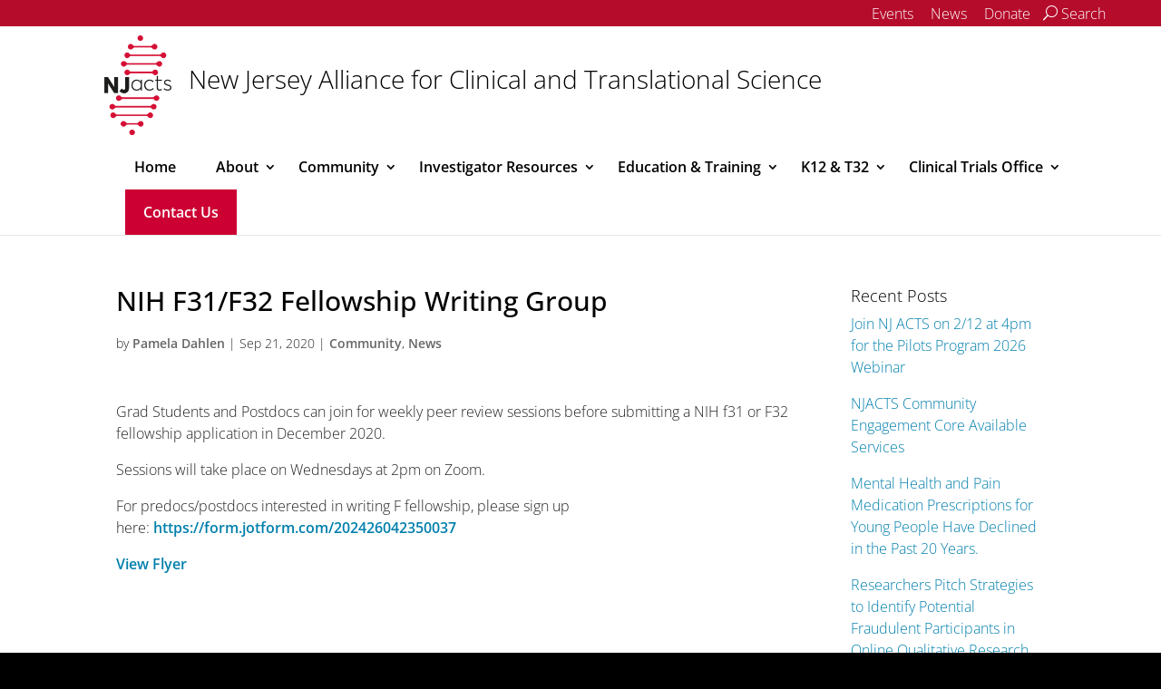

--- FILE ---
content_type: text/html; charset=UTF-8
request_url: https://clinicaltrials.rbhs.rutgers.edu/community/nih-f31-f32-fellowship-writing-group/
body_size: 33099
content:
<!DOCTYPE html>
<!--[if IE 6]><html id="ie6" lang="en-US"><![endif]-->
<!--[if IE 7]><html id="ie7" lang="en-US"><![endif]-->
<!--[if IE 8]><html id="ie8" lang="en-US"><![endif]-->
<!--[if !(IE 6) | !(IE 7) | !(IE 8)  ]><!-->
<html lang="en-US">
<!--<![endif]-->
<head>
  <meta charset="UTF-8">
        <meta http-equiv="X-UA-Compatible" content="IE=edge">
  <link rel="pingback" href="https://clinicaltrials.rbhs.rutgers.edu/xmlrpc.php">

    <!--[if lt IE 9]>
    <!-- Optimized with WP Meteor v3.4.16 - https://wordpress.org/plugins/wp-meteor/ --><script data-wpmeteor-nooptimize="true" >var _wpmeteor={"gdpr":true,"rdelay":0,"preload":true,"elementor-animations":true,"elementor-pp":true,"v":"3.4.16","rest_url":"https:\/\/clinicaltrials.rbhs.rutgers.edu\/wp-json\/"};(()=>{try{new MutationObserver(function(){}),new Promise(function(){}),Object.assign({},{}),document.fonts.ready.then(function(){})}catch{s="wpmeteordisable=1",i=document.location.href,i.match(/[?&]wpmeteordisable/)||(o="",i.indexOf("?")==-1?i.indexOf("#")==-1?o=i+"?"+s:o=i.replace("#","?"+s+"#"):i.indexOf("#")==-1?o=i+"&"+s:o=i.replace("#","&"+s+"#"),document.location.href=o)}var s,i,o;})();

</script><script data-wpmeteor-nooptimize="true" >(()=>{var v="addEventListener",ue="removeEventListener",p="getAttribute",L="setAttribute",pe="removeAttribute",N="hasAttribute",St="querySelector",F=St+"All",U="appendChild",Q="removeChild",fe="createElement",T="tagName",Ae="getOwnPropertyDescriptor",y="prototype",W="__lookupGetter__",Ee="__lookupSetter__",m="DOMContentLoaded",f="load",B="pageshow",me="error";var d=window,c=document,Te=c.documentElement;var $=console.error;var Ke=!0,X=class{constructor(){this.known=[]}init(){let t,n,s=(r,a)=>{if(Ke&&r&&r.fn&&!r.__wpmeteor){let o=function(i){return i===r?this:(c[v](m,l=>{i.call(c,r,l,"jQueryMock")}),this)};this.known.push([r,r.fn.ready,r.fn.init?.prototype?.ready]),r.fn.ready=o,r.fn.init?.prototype?.ready&&(r.fn.init.prototype.ready=o),r.__wpmeteor=!0}return r};window.jQuery||window.$,Object.defineProperty(window,"jQuery",{get(){return t},set(r){t=s(r,"jQuery")},configurable:!0}),Object.defineProperty(window,"$",{get(){return n},set(r){n=s(r,"$")},configurable:!0})}unmock(){this.known.forEach(([t,n,s])=>{t.fn.ready=n,t.fn.init?.prototype?.ready&&s&&(t.fn.init.prototype.ready=s)}),Ke=!1}};var ge="fpo:first-interaction",he="fpo:replay-captured-events";var Je="fpo:element-loaded",Se="fpo:images-loaded",M="fpo:the-end";var Z="click",V=window,Qe=V.addEventListener.bind(V),Xe=V.removeEventListener.bind(V),Ge="removeAttribute",ve="getAttribute",Gt="setAttribute",Ne=["touchstart","touchmove","touchend","touchcancel","keydown","wheel"],Ze=["mouseover","mouseout",Z],Nt=["touchstart","touchend","touchcancel","mouseover","mouseout",Z],R="data-wpmeteor-";var Ue="dispatchEvent",je=e=>{let t=new MouseEvent(Z,{view:e.view,bubbles:!0,cancelable:!0});return Object.defineProperty(t,"target",{writable:!1,value:e.target}),t},Be=class{static capture(){let t=!1,[,n,s]=`${window.Promise}`.split(/[\s[(){]+/s);if(V["__"+s+n])return;let r=[],a=o=>{if(o.target&&Ue in o.target){if(!o.isTrusted)return;if(o.cancelable&&!Ne.includes(o.type))try{o.preventDefault()}catch{}o.stopImmediatePropagation(),o.type===Z?r.push(je(o)):Nt.includes(o.type)&&r.push(o),o.target[Gt](R+o.type,!0),t||(t=!0,V[Ue](new CustomEvent(ge)))}};V.addEventListener(he,()=>{Ze.forEach(l=>Xe(l,a,{passive:!1,capture:!0})),Ne.forEach(l=>Xe(l,a,{passive:!0,capture:!0}));let o;for(;o=r.shift();){var i=o.target;i[ve](R+"touchstart")&&i[ve](R+"touchend")&&!i[ve](R+Z)?(i[ve](R+"touchmove")||r.push(je(o)),i[Ge](R+"touchstart"),i[Ge](R+"touchend")):i[Ge](R+o.type),i[Ue](o)}}),Ze.forEach(o=>Qe(o,a,{passive:!1,capture:!0})),Ne.forEach(o=>Qe(o,a,{passive:!0,capture:!0}))}};var et=Be;var j=class{constructor(){this.l=[]}emit(t,n=null){this.l[t]&&this.l[t].forEach(s=>s(n))}on(t,n){this.l[t]||=[],this.l[t].push(n)}off(t,n){this.l[t]=(this.l[t]||[]).filter(s=>s!==n)}};var D=new j;var ye=c[fe]("span");ye[L]("id","elementor-device-mode");ye[L]("class","elementor-screen-only");var Ut=!1,tt=()=>(Ut||c.body[U](ye),getComputedStyle(ye,":after").content.replace(/"/g,""));var rt=e=>e[p]("class")||"",nt=(e,t)=>e[L]("class",t),st=()=>{d[v](f,function(){let e=tt(),t=Math.max(Te.clientWidth||0,d.innerWidth||0),n=Math.max(Te.clientHeight||0,d.innerHeight||0),s=["_animation_"+e,"animation_"+e,"_animation","_animation","animation"];Array.from(c[F](".elementor-invisible")).forEach(r=>{let a=r.getBoundingClientRect();if(a.top+d.scrollY<=n&&a.left+d.scrollX<t)try{let i=JSON.parse(r[p]("data-settings"));if(i.trigger_source)return;let l=i._animation_delay||i.animation_delay||0,u,E;for(var o=0;o<s.length;o++)if(i[s[o]]){E=s[o],u=i[E];break}if(u){let q=rt(r),J=u==="none"?q:q+" animated "+u,At=setTimeout(()=>{nt(r,J.replace(/\belementor-invisible\b/,"")),s.forEach(Tt=>delete i[Tt]),r[L]("data-settings",JSON.stringify(i))},l);D.on("fi",()=>{clearTimeout(At),nt(r,rt(r).replace(new RegExp("\b"+u+"\b"),""))})}}catch(i){console.error(i)}})})};var ot="data-in-mega_smartmenus",it=()=>{let e=c[fe]("div");e.innerHTML='<span class="sub-arrow --wp-meteor"><i class="fa" aria-hidden="true"></i></span>';let t=e.firstChild,n=s=>{let r=[];for(;s=s.previousElementSibling;)r.push(s);return r};c[v](m,function(){Array.from(c[F](".pp-advanced-menu ul")).forEach(s=>{if(s[p](ot))return;(s[p]("class")||"").match(/\bmega-menu\b/)&&s[F]("ul").forEach(o=>{o[L](ot,!0)});let r=n(s),a=r.filter(o=>o).filter(o=>o[T]==="A").pop();if(a||(a=r.map(o=>Array.from(o[F]("a"))).filter(o=>o).flat().pop()),a){let o=t.cloneNode(!0);a[U](o),new MutationObserver(l=>{l.forEach(({addedNodes:u})=>{u.forEach(E=>{if(E.nodeType===1&&E[T]==="SPAN")try{a[Q](o)}catch{}})})}).observe(a,{childList:!0})}})})};var w="readystatechange",A="message";var Y="SCRIPT",g="data-wpmeteor-",b=Object.defineProperty,Ve=Object.defineProperties,P="javascript/blocked",Pe=/^\s*(application|text)\/javascript|module\s*$/i,mt="requestAnimationFrame",gt="requestIdleCallback",ie="setTimeout",Ie="__dynamic",I=d.constructor.name+"::",ce=c.constructor.name+"::",ht=function(e,t){t=t||d;for(var n=0;n<this.length;n++)e.call(t,this[n],n,this)};"NodeList"in d&&!NodeList[y].forEach&&(NodeList[y].forEach=ht);"HTMLCollection"in d&&!HTMLCollection[y].forEach&&(HTMLCollection[y].forEach=ht);_wpmeteor["elementor-animations"]&&st(),_wpmeteor["elementor-pp"]&&it();var _e=[],Le=[],ee=[],se=!1,k=[],h={},He=!1,Bt=0,H=c.visibilityState==="visible"?d[mt]:d[ie],vt=d[gt]||H;c[v]("visibilitychange",()=>{H=c.visibilityState==="visible"?d[mt]:d[ie],vt=d[gt]||H});var C=d[ie],De,z=["src","type"],x=Object,te="definePropert";x[te+"y"]=(e,t,n)=>{if(e===d&&["jQuery","onload"].indexOf(t)>=0||(e===c||e===c.body)&&["readyState","write","writeln","on"+w].indexOf(t)>=0)return["on"+w,"on"+f].indexOf(t)&&n.set&&(h["on"+w]=h["on"+w]||[],h["on"+w].push(n.set)),e;if(e instanceof HTMLScriptElement&&z.indexOf(t)>=0){if(!e[t+"__def"]){let s=x[Ae](e,t);b(e,t,{set(r){return e[t+"__set"]?e[t+"__set"].call(e,r):s.set.call(e,r)},get(){return e[t+"__get"]?e[t+"__get"].call(e):s.get.call(e)}}),e[t+"__def"]=!0}return n.get&&(e[t+"__get"]=n.get),n.set&&(e[t+"__set"]=n.set),e}return b(e,t,n)};x[te+"ies"]=(e,t)=>{for(let n in t)x[te+"y"](e,n,t[n]);for(let n of x.getOwnPropertySymbols(t))x[te+"y"](e,n,t[n]);return e};var qe=EventTarget[y][v],yt=EventTarget[y][ue],ae=qe.bind(c),Ct=yt.bind(c),G=qe.bind(d),_t=yt.bind(d),Lt=Document[y].createElement,le=Lt.bind(c),de=c.__proto__[W]("readyState").bind(c),ct="loading";b(c,"readyState",{get(){return ct},set(e){return ct=e}});var at=e=>k.filter(([t,,n],s)=>{if(!(e.indexOf(t.type)<0)){n||(n=t.target);try{let r=n.constructor.name+"::"+t.type;for(let a=0;a<h[r].length;a++)if(h[r][a]){let o=r+"::"+s+"::"+a;if(!xe[o])return!0}}catch{}}}).length,oe,xe={},K=e=>{k.forEach(([t,n,s],r)=>{if(!(e.indexOf(t.type)<0)){s||(s=t.target);try{let a=s.constructor.name+"::"+t.type;if((h[a]||[]).length)for(let o=0;o<h[a].length;o++){let i=h[a][o];if(i){let l=a+"::"+r+"::"+o;if(!xe[l]){xe[l]=!0,c.readyState=n,oe=a;try{Bt++,!i[y]||i[y].constructor===i?i.bind(s)(t):i(t)}catch(u){$(u,i)}oe=null}}}}catch(a){$(a)}}})};ae(m,e=>{k.push([new e.constructor(m,e),de(),c])});ae(w,e=>{k.push([new e.constructor(w,e),de(),c])});G(m,e=>{k.push([new e.constructor(m,e),de(),d])});G(f,e=>{He=!0,k.push([new e.constructor(f,e),de(),d]),O||K([m,w,A,f,B])});G(B,e=>{k.push([new e.constructor(B,e),de(),d]),O||K([m,w,A,f,B])});var wt=e=>{k.push([e,c.readyState,d])},Ot=d[W]("onmessage"),Rt=d[Ee]("onmessage"),Pt=()=>{_t(A,wt),(h[I+"message"]||[]).forEach(e=>{G(A,e)}),b(d,"onmessage",{get:Ot,set:Rt})};G(A,wt);var Dt=new X;Dt.init();var Fe=()=>{!O&&!se&&(O=!0,c.readyState="loading",H($e),H(S)),He||G(f,()=>{Fe()})};G(ge,()=>{Fe()});D.on(Se,()=>{Fe()});_wpmeteor.rdelay>=0&&et.capture();var re=[-1],Ce=e=>{re=re.filter(t=>t!==e.target),re.length||C(D.emit.bind(D,M))};var O=!1,S=()=>{let e=_e.shift();if(e)e[p](g+"src")?e[N]("async")||e[Ie]?(e.isConnected&&(re.push(e),setTimeout(Ce,1e3,{target:e})),Oe(e,Ce),C(S)):Oe(e,C.bind(null,S)):(e.origtype==P&&Oe(e),C(S));else if(Le.length)_e.push(...Le),Le.length=0,C(S);else if(at([m,w,A]))K([m,w,A]),C(S);else if(He)if(at([f,B,A]))K([f,B,A]),C(S);else if(re.length>1)vt(S);else if(ee.length)_e.push(...ee),ee.length=0,C(S);else{if(d.RocketLazyLoadScripts)try{RocketLazyLoadScripts.run()}catch(t){$(t)}c.readyState="complete",Pt(),Dt.unmock(),O=!1,se=!0,d[ie](()=>Ce({target:-1}))}else O=!1},xt=e=>{let t=le(Y),n=e.attributes;for(var s=n.length-1;s>=0;s--)n[s].name.startsWith(g)||t[L](n[s].name,n[s].value);let r=e[p](g+"type");r?t.type=r:t.type="text/javascript",(e.textContent||"").match(/^\s*class RocketLazyLoadScripts/)?t.textContent=e.textContent.replace(/^\s*class\s*RocketLazyLoadScripts/,"window.RocketLazyLoadScripts=class").replace("RocketLazyLoadScripts.run();",""):t.textContent=e.textContent;for(let a of["onload","onerror","onreadystatechange"])e[a]&&(t[a]=e[a]);return t},Oe=(e,t)=>{let n=e[p](g+"src");if(n){let s=qe.bind(e);e.isConnected&&t&&(s(f,t),s(me,t)),e.origtype=e[p](g+"type")||"text/javascript",e.origsrc=n,(!e.isConnected||e[N]("nomodule")||e.type&&!Pe.test(e.type))&&t&&t(new Event(f,{target:e}))}else e.origtype===P?(e.origtype=e[p](g+"type")||"text/javascript",e[pe]("integrity"),e.textContent=e.textContent+`
`):t&&t(new Event(f,{target:e}))},We=(e,t)=>{let n=(h[e]||[]).indexOf(t);if(n>=0)return h[e][n]=void 0,!0},lt=(e,t,...n)=>{if("HTMLDocument::"+m==oe&&e===m&&!t.toString().match(/jQueryMock/)){D.on(M,c[v].bind(c,e,t,...n));return}if(t&&(e===m||e===w)){let s=ce+e;h[s]=h[s]||[],h[s].push(t),se&&K([e]);return}return ae(e,t,...n)},dt=(e,t,...n)=>{if(e===m){let s=ce+e;We(s,t)}return Ct(e,t,...n)};Ve(c,{[v]:{get(){return lt},set(){return lt}},[ue]:{get(){return dt},set(){return dt}}});var ne=c.createDocumentFragment(),$e=()=>{ne.hasChildNodes()&&(c.head[U](ne),ne=c.createDocumentFragment())},ut={},we=e=>{if(e)try{let t=new URL(e,c.location.href),n=t.origin;if(n&&!ut[n]&&c.location.host!==t.host){let s=le("link");s.rel="preconnect",s.href=n,ne[U](s),ut[n]=!0,O&&H($e)}}catch{}},be={},kt=(e,t,n,s)=>{let r=le("link");r.rel=t?"modulepre"+f:"pre"+f,r.as="script",n&&r[L]("crossorigin",n),s&&r[L]("integrity",s);try{e=new URL(e,c.location.href).href}catch{}r.href=e,ne[U](r),be[e]=!0,O&&H($e)},ke=function(...e){let t=le(...e);if(!e||e[0].toUpperCase()!==Y||!O)return t;let n=t[L].bind(t),s=t[p].bind(t),r=t[pe].bind(t),a=t[N].bind(t),o=t[W]("attributes").bind(t);return z.forEach(i=>{let l=t[W](i).bind(t),u=t[Ee](i).bind(t);x[te+"y"](t,i,{set(E){return i==="type"&&E&&!Pe.test(E)?n(i,E):((i==="src"&&E||i==="type"&&E&&t.origsrc)&&n("type",P),E?n(g+i,E):r(g+i))},get(){let E=t[p](g+i);if(i==="src")try{return new URL(E,c.location.href).href}catch{}return E}}),b(t,"orig"+i,{set(E){return u(E)},get(){return l()}})}),t[L]=function(i,l){if(z.includes(i))return i==="type"&&l&&!Pe.test(l)?n(i,l):((i==="src"&&l||i==="type"&&l&&t.origsrc)&&n("type",P),l?n(g+i,l):r(g+i));n(i,l)},t[p]=function(i){let l=z.indexOf(i)>=0?s(g+i):s(i);if(i==="src")try{return new URL(l,c.location.href).href}catch{}return l},t[N]=function(i){return z.indexOf(i)>=0?a(g+i):a(i)},b(t,"attributes",{get(){return[...o()].filter(l=>l.name!=="type").map(l=>({name:l.name.match(new RegExp(g))?l.name.replace(g,""):l.name,value:l.value}))}}),t[Ie]=!0,t};Object.defineProperty(Document[y],"createElement",{set(e){e!==ke&&(De=e)},get(){return De||ke}});var Re=new Set,ze=new MutationObserver(e=>{e.forEach(({removedNodes:t,addedNodes:n,target:s})=>{t.forEach(r=>{r.nodeType===1&&Y===r[T]&&"origtype"in r&&Re.delete(r)}),n.forEach(r=>{if(r.nodeType===1)if(Y===r[T]){if("origtype"in r){if(r.origtype!==P)return}else if(r[p]("type")!==P)return;"origtype"in r||z.forEach(o=>{let i=r[W](o).bind(r),l=r[Ee](o).bind(r);b(r,"orig"+o,{set(u){return l(u)},get(){return i()}})});let a=r[p](g+"src");if(Re.has(r)&&$("Inserted twice",r),r.parentNode){Re.add(r);let o=r[p](g+"type");(a||"").match(/\/gtm.js\?/)||r[N]("async")||r[Ie]?(ee.push(r),we(a)):r[N]("defer")||o==="module"?(Le.push(r),we(a)):(a&&!r[N]("nomodule")&&!be[a]&&kt(a,o==="module",r[N]("crossorigin")&&r[p]("crossorigin"),r[p]("integrity")),_e.push(r))}else r[v](f,o=>o.target.parentNode[Q](o.target)),r[v](me,o=>o.target.parentNode[Q](o.target)),s[U](r)}else r[T]==="LINK"&&r[p]("as")==="script"&&(be[r[p]("href")]=!0)})})}),bt={childList:!0,subtree:!0};ze.observe(c.documentElement,bt);var Mt=HTMLElement[y].attachShadow;HTMLElement[y].attachShadow=function(e){let t=Mt.call(this,e);return e.mode==="open"&&ze.observe(t,bt),t};(()=>{let e=x[Ae](HTMLIFrameElement[y],"src");b(HTMLIFrameElement[y],"src",{get(){return this.dataset.fpoSrc?this.dataset.fpoSrc:e.get.call(this)},set(t){delete this.dataset.fpoSrc,e.set.call(this,t)}})})();D.on(M,()=>{(!De||De===ke)&&(Document[y].createElement=Lt,ze.disconnect()),dispatchEvent(new CustomEvent(he)),dispatchEvent(new CustomEvent(M))});var Me=e=>{let t,n;!c.currentScript||!c.currentScript.parentNode?(t=c.body,n=t.lastChild):(n=c.currentScript,t=n.parentNode);try{let s=le("div");s.innerHTML=e,Array.from(s.childNodes).forEach(r=>{r.nodeName===Y?t.insertBefore(xt(r),n):t.insertBefore(r,n)})}catch(s){$(s)}},pt=e=>Me(e+`
`);Ve(c,{write:{get(){return Me},set(e){return Me=e}},writeln:{get(){return pt},set(e){return pt=e}}});var ft=(e,t,...n)=>{if(I+m==oe&&e===m&&!t.toString().match(/jQueryMock/)){D.on(M,d[v].bind(d,e,t,...n));return}if(I+f==oe&&e===f){D.on(M,d[v].bind(d,e,t,...n));return}if(t&&(e===f||e===B||e===m||e===A&&!se)){let s=e===m?ce+e:I+e;h[s]=h[s]||[],h[s].push(t),se&&K([e]);return}return G(e,t,...n)},Et=(e,t,...n)=>{if(e===f||e===m||e===B){let s=e===m?ce+e:I+e;We(s,t)}return _t(e,t,...n)};Ve(d,{[v]:{get(){return ft},set(){return ft}},[ue]:{get(){return Et},set(){return Et}}});var Ye=e=>{let t;return{get(){return t},set(n){return t&&We(e,n),h[e]=h[e]||[],h[e].push(n),t=n}}};G(Je,e=>{let{target:t,event:n}=e.detail,s=t===d?c.body:t,r=s[p](g+"on"+n.type);s[pe](g+"on"+n.type);try{let a=new Function("event",r);t===d?d[v](f,a.bind(t,n)):a.call(t,n)}catch(a){console.err(a)}});{let e=Ye(I+f);b(d,"onload",e),ae(m,()=>{b(c.body,"onload",e)})}b(c,"onreadystatechange",Ye(ce+w));b(d,"onmessage",Ye(I+A));(()=>{let e=d.innerHeight,t=d.innerWidth,n=r=>{let o={"4g":1250,"3g":2500,"2g":2500}[(navigator.connection||{}).effectiveType]||0,i=r.getBoundingClientRect(),l={top:-1*e-o,left:-1*t-o,bottom:e+o,right:t+o};return!(i.left>=l.right||i.right<=l.left||i.top>=l.bottom||i.bottom<=l.top)},s=(r=!0)=>{let a=1,o=-1,i={},l=()=>{o++,--a||d[ie](D.emit.bind(D,Se),_wpmeteor.rdelay)};Array.from(c.getElementsByTagName("*")).forEach(u=>{let E,q,J;if(u[T]==="IMG"){let _=u.currentSrc||u.src;_&&!i[_]&&!_.match(/^data:/i)&&((u.loading||"").toLowerCase()!=="lazy"||n(u))&&(E=_)}else if(u[T]===Y)we(u[p](g+"src"));else if(u[T]==="LINK"&&u[p]("as")==="script"&&["pre"+f,"modulepre"+f].indexOf(u[p]("rel"))>=0)be[u[p]("href")]=!0;else if((q=d.getComputedStyle(u))&&(J=(q.backgroundImage||"").match(/^url\s*\((.*?)\)/i))&&(J||[]).length){let _=J[0].slice(4,-1).replace(/"/g,"");!i[_]&&!_.match(/^data:/i)&&(E=_)}if(E){i[E]=!0;let _=new Image;r&&(a++,_[v](f,l),_[v](me,l)),_.src=E}}),c.fonts.ready.then(()=>{l()})};_wpmeteor.rdelay===0?ae(m,s):G(f,s)})();})();
//1.0.42

</script><script  type="javascript/blocked" data-wpmeteor-type="text/javascript"  data-wpmeteor-src="https://clinicaltrials.rbhs.rutgers.edu/wp-content/themes/Divi/js/html5.js"></script>
  <![endif]-->

  <script  data-wpmeteor-nooptimize="true">
    document.documentElement.className = 'js';
  </script>

  <link rel="preconnect" href="https://fonts.gstatic.com" crossorigin /><style id="et-builder-googlefonts-cached-inline">/* Original: https://fonts.googleapis.com/css?family=Open+Sans:300,regular,500,600,700,800,300italic,italic,500italic,600italic,700italic,800italic&#038;subset=cyrillic,cyrillic-ext,greek,greek-ext,hebrew,latin,latin-ext,vietnamese&#038;display=swap *//* User Agent: Mozilla/5.0 (Unknown; Linux x86_64) AppleWebKit/538.1 (KHTML, like Gecko) Safari/538.1 Daum/4.1 */@font-face {font-family: 'Open Sans';font-style: italic;font-weight: 300;font-stretch: normal;font-display: swap;src: url(https://fonts.gstatic.com/s/opensans/v44/memQYaGs126MiZpBA-UFUIcVXSCEkx2cmqvXlWq8tWZ0Pw86hd0Rk5hkaVc.ttf) format('truetype');}@font-face {font-family: 'Open Sans';font-style: italic;font-weight: 400;font-stretch: normal;font-display: swap;src: url(https://fonts.gstatic.com/s/opensans/v44/memQYaGs126MiZpBA-UFUIcVXSCEkx2cmqvXlWq8tWZ0Pw86hd0Rk8ZkaVc.ttf) format('truetype');}@font-face {font-family: 'Open Sans';font-style: italic;font-weight: 500;font-stretch: normal;font-display: swap;src: url(https://fonts.gstatic.com/s/opensans/v44/memQYaGs126MiZpBA-UFUIcVXSCEkx2cmqvXlWq8tWZ0Pw86hd0Rk_RkaVc.ttf) format('truetype');}@font-face {font-family: 'Open Sans';font-style: italic;font-weight: 600;font-stretch: normal;font-display: swap;src: url(https://fonts.gstatic.com/s/opensans/v44/memQYaGs126MiZpBA-UFUIcVXSCEkx2cmqvXlWq8tWZ0Pw86hd0RkxhjaVc.ttf) format('truetype');}@font-face {font-family: 'Open Sans';font-style: italic;font-weight: 700;font-stretch: normal;font-display: swap;src: url(https://fonts.gstatic.com/s/opensans/v44/memQYaGs126MiZpBA-UFUIcVXSCEkx2cmqvXlWq8tWZ0Pw86hd0RkyFjaVc.ttf) format('truetype');}@font-face {font-family: 'Open Sans';font-style: italic;font-weight: 800;font-stretch: normal;font-display: swap;src: url(https://fonts.gstatic.com/s/opensans/v44/memQYaGs126MiZpBA-UFUIcVXSCEkx2cmqvXlWq8tWZ0Pw86hd0Rk0ZjaVc.ttf) format('truetype');}@font-face {font-family: 'Open Sans';font-style: normal;font-weight: 300;font-stretch: normal;font-display: swap;src: url(https://fonts.gstatic.com/s/opensans/v44/memSYaGs126MiZpBA-UvWbX2vVnXBbObj2OVZyOOSr4dVJWUgsiH0C4n.ttf) format('truetype');}@font-face {font-family: 'Open Sans';font-style: normal;font-weight: 400;font-stretch: normal;font-display: swap;src: url(https://fonts.gstatic.com/s/opensans/v44/memSYaGs126MiZpBA-UvWbX2vVnXBbObj2OVZyOOSr4dVJWUgsjZ0C4n.ttf) format('truetype');}@font-face {font-family: 'Open Sans';font-style: normal;font-weight: 500;font-stretch: normal;font-display: swap;src: url(https://fonts.gstatic.com/s/opensans/v44/memSYaGs126MiZpBA-UvWbX2vVnXBbObj2OVZyOOSr4dVJWUgsjr0C4n.ttf) format('truetype');}@font-face {font-family: 'Open Sans';font-style: normal;font-weight: 600;font-stretch: normal;font-display: swap;src: url(https://fonts.gstatic.com/s/opensans/v44/memSYaGs126MiZpBA-UvWbX2vVnXBbObj2OVZyOOSr4dVJWUgsgH1y4n.ttf) format('truetype');}@font-face {font-family: 'Open Sans';font-style: normal;font-weight: 700;font-stretch: normal;font-display: swap;src: url(https://fonts.gstatic.com/s/opensans/v44/memSYaGs126MiZpBA-UvWbX2vVnXBbObj2OVZyOOSr4dVJWUgsg-1y4n.ttf) format('truetype');}@font-face {font-family: 'Open Sans';font-style: normal;font-weight: 800;font-stretch: normal;font-display: swap;src: url(https://fonts.gstatic.com/s/opensans/v44/memSYaGs126MiZpBA-UvWbX2vVnXBbObj2OVZyOOSr4dVJWUgshZ1y4n.ttf) format('truetype');}/* User Agent: Mozilla/5.0 (Windows NT 6.1; WOW64; rv:27.0) Gecko/20100101 Firefox/27.0 */@font-face {font-family: 'Open Sans';font-style: italic;font-weight: 300;font-stretch: normal;font-display: swap;src: url(https://fonts.gstatic.com/l/font?kit=memQYaGs126MiZpBA-UFUIcVXSCEkx2cmqvXlWq8tWZ0Pw86hd0Rk5hkaVQ&skey=743457fe2cc29280&v=v44) format('woff');}@font-face {font-family: 'Open Sans';font-style: italic;font-weight: 400;font-stretch: normal;font-display: swap;src: url(https://fonts.gstatic.com/l/font?kit=memQYaGs126MiZpBA-UFUIcVXSCEkx2cmqvXlWq8tWZ0Pw86hd0Rk8ZkaVQ&skey=743457fe2cc29280&v=v44) format('woff');}@font-face {font-family: 'Open Sans';font-style: italic;font-weight: 500;font-stretch: normal;font-display: swap;src: url(https://fonts.gstatic.com/l/font?kit=memQYaGs126MiZpBA-UFUIcVXSCEkx2cmqvXlWq8tWZ0Pw86hd0Rk_RkaVQ&skey=743457fe2cc29280&v=v44) format('woff');}@font-face {font-family: 'Open Sans';font-style: italic;font-weight: 600;font-stretch: normal;font-display: swap;src: url(https://fonts.gstatic.com/l/font?kit=memQYaGs126MiZpBA-UFUIcVXSCEkx2cmqvXlWq8tWZ0Pw86hd0RkxhjaVQ&skey=743457fe2cc29280&v=v44) format('woff');}@font-face {font-family: 'Open Sans';font-style: italic;font-weight: 700;font-stretch: normal;font-display: swap;src: url(https://fonts.gstatic.com/l/font?kit=memQYaGs126MiZpBA-UFUIcVXSCEkx2cmqvXlWq8tWZ0Pw86hd0RkyFjaVQ&skey=743457fe2cc29280&v=v44) format('woff');}@font-face {font-family: 'Open Sans';font-style: italic;font-weight: 800;font-stretch: normal;font-display: swap;src: url(https://fonts.gstatic.com/l/font?kit=memQYaGs126MiZpBA-UFUIcVXSCEkx2cmqvXlWq8tWZ0Pw86hd0Rk0ZjaVQ&skey=743457fe2cc29280&v=v44) format('woff');}@font-face {font-family: 'Open Sans';font-style: normal;font-weight: 300;font-stretch: normal;font-display: swap;src: url(https://fonts.gstatic.com/l/font?kit=memSYaGs126MiZpBA-UvWbX2vVnXBbObj2OVZyOOSr4dVJWUgsiH0C4k&skey=62c1cbfccc78b4b2&v=v44) format('woff');}@font-face {font-family: 'Open Sans';font-style: normal;font-weight: 400;font-stretch: normal;font-display: swap;src: url(https://fonts.gstatic.com/l/font?kit=memSYaGs126MiZpBA-UvWbX2vVnXBbObj2OVZyOOSr4dVJWUgsjZ0C4k&skey=62c1cbfccc78b4b2&v=v44) format('woff');}@font-face {font-family: 'Open Sans';font-style: normal;font-weight: 500;font-stretch: normal;font-display: swap;src: url(https://fonts.gstatic.com/l/font?kit=memSYaGs126MiZpBA-UvWbX2vVnXBbObj2OVZyOOSr4dVJWUgsjr0C4k&skey=62c1cbfccc78b4b2&v=v44) format('woff');}@font-face {font-family: 'Open Sans';font-style: normal;font-weight: 600;font-stretch: normal;font-display: swap;src: url(https://fonts.gstatic.com/l/font?kit=memSYaGs126MiZpBA-UvWbX2vVnXBbObj2OVZyOOSr4dVJWUgsgH1y4k&skey=62c1cbfccc78b4b2&v=v44) format('woff');}@font-face {font-family: 'Open Sans';font-style: normal;font-weight: 700;font-stretch: normal;font-display: swap;src: url(https://fonts.gstatic.com/l/font?kit=memSYaGs126MiZpBA-UvWbX2vVnXBbObj2OVZyOOSr4dVJWUgsg-1y4k&skey=62c1cbfccc78b4b2&v=v44) format('woff');}@font-face {font-family: 'Open Sans';font-style: normal;font-weight: 800;font-stretch: normal;font-display: swap;src: url(https://fonts.gstatic.com/l/font?kit=memSYaGs126MiZpBA-UvWbX2vVnXBbObj2OVZyOOSr4dVJWUgshZ1y4k&skey=62c1cbfccc78b4b2&v=v44) format('woff');}/* User Agent: Mozilla/5.0 (Windows NT 6.3; rv:39.0) Gecko/20100101 Firefox/39.0 */@font-face {font-family: 'Open Sans';font-style: italic;font-weight: 300;font-stretch: normal;font-display: swap;src: url(https://fonts.gstatic.com/s/opensans/v44/memQYaGs126MiZpBA-UFUIcVXSCEkx2cmqvXlWq8tWZ0Pw86hd0Rk5hkaVI.woff2) format('woff2');}@font-face {font-family: 'Open Sans';font-style: italic;font-weight: 400;font-stretch: normal;font-display: swap;src: url(https://fonts.gstatic.com/s/opensans/v44/memQYaGs126MiZpBA-UFUIcVXSCEkx2cmqvXlWq8tWZ0Pw86hd0Rk8ZkaVI.woff2) format('woff2');}@font-face {font-family: 'Open Sans';font-style: italic;font-weight: 500;font-stretch: normal;font-display: swap;src: url(https://fonts.gstatic.com/s/opensans/v44/memQYaGs126MiZpBA-UFUIcVXSCEkx2cmqvXlWq8tWZ0Pw86hd0Rk_RkaVI.woff2) format('woff2');}@font-face {font-family: 'Open Sans';font-style: italic;font-weight: 600;font-stretch: normal;font-display: swap;src: url(https://fonts.gstatic.com/s/opensans/v44/memQYaGs126MiZpBA-UFUIcVXSCEkx2cmqvXlWq8tWZ0Pw86hd0RkxhjaVI.woff2) format('woff2');}@font-face {font-family: 'Open Sans';font-style: italic;font-weight: 700;font-stretch: normal;font-display: swap;src: url(https://fonts.gstatic.com/s/opensans/v44/memQYaGs126MiZpBA-UFUIcVXSCEkx2cmqvXlWq8tWZ0Pw86hd0RkyFjaVI.woff2) format('woff2');}@font-face {font-family: 'Open Sans';font-style: italic;font-weight: 800;font-stretch: normal;font-display: swap;src: url(https://fonts.gstatic.com/s/opensans/v44/memQYaGs126MiZpBA-UFUIcVXSCEkx2cmqvXlWq8tWZ0Pw86hd0Rk0ZjaVI.woff2) format('woff2');}@font-face {font-family: 'Open Sans';font-style: normal;font-weight: 300;font-stretch: normal;font-display: swap;src: url(https://fonts.gstatic.com/s/opensans/v44/memSYaGs126MiZpBA-UvWbX2vVnXBbObj2OVZyOOSr4dVJWUgsiH0C4i.woff2) format('woff2');}@font-face {font-family: 'Open Sans';font-style: normal;font-weight: 400;font-stretch: normal;font-display: swap;src: url(https://fonts.gstatic.com/s/opensans/v44/memSYaGs126MiZpBA-UvWbX2vVnXBbObj2OVZyOOSr4dVJWUgsjZ0C4i.woff2) format('woff2');}@font-face {font-family: 'Open Sans';font-style: normal;font-weight: 500;font-stretch: normal;font-display: swap;src: url(https://fonts.gstatic.com/s/opensans/v44/memSYaGs126MiZpBA-UvWbX2vVnXBbObj2OVZyOOSr4dVJWUgsjr0C4i.woff2) format('woff2');}@font-face {font-family: 'Open Sans';font-style: normal;font-weight: 600;font-stretch: normal;font-display: swap;src: url(https://fonts.gstatic.com/s/opensans/v44/memSYaGs126MiZpBA-UvWbX2vVnXBbObj2OVZyOOSr4dVJWUgsgH1y4i.woff2) format('woff2');}@font-face {font-family: 'Open Sans';font-style: normal;font-weight: 700;font-stretch: normal;font-display: swap;src: url(https://fonts.gstatic.com/s/opensans/v44/memSYaGs126MiZpBA-UvWbX2vVnXBbObj2OVZyOOSr4dVJWUgsg-1y4i.woff2) format('woff2');}@font-face {font-family: 'Open Sans';font-style: normal;font-weight: 800;font-stretch: normal;font-display: swap;src: url(https://fonts.gstatic.com/s/opensans/v44/memSYaGs126MiZpBA-UvWbX2vVnXBbObj2OVZyOOSr4dVJWUgshZ1y4i.woff2) format('woff2');}</style><meta name='robots' content='index, follow, max-image-preview:large, max-snippet:-1, max-video-preview:-1' />
<script  type="javascript/blocked" data-wpmeteor-type="text/javascript" >
			let jqueryParams=[],jQuery=function(r){return jqueryParams=[...jqueryParams,r],jQuery},$=function(r){return jqueryParams=[...jqueryParams,r],$};window.jQuery=jQuery,window.$=jQuery;let customHeadScripts=!1;jQuery.fn=jQuery.prototype={},$.fn=jQuery.prototype={},jQuery.noConflict=function(r){if(window.jQuery)return jQuery=window.jQuery,$=window.jQuery,customHeadScripts=!0,jQuery.noConflict},jQuery.ready=function(r){jqueryParams=[...jqueryParams,r]},$.ready=function(r){jqueryParams=[...jqueryParams,r]},jQuery.load=function(r){jqueryParams=[...jqueryParams,r]},$.load=function(r){jqueryParams=[...jqueryParams,r]},jQuery.fn.ready=function(r){jqueryParams=[...jqueryParams,r]},$.fn.ready=function(r){jqueryParams=[...jqueryParams,r]};</script>
	<!-- This site is optimized with the Yoast SEO plugin v26.8 - https://yoast.com/product/yoast-seo-wordpress/ -->
	<title>NIH F31/F32 Fellowship Writing Group - | New Jersey Alliance for Clinical and Translational Science | NJ ACTS</title>
	<link rel="canonical" href="https://njacts.rbhs.rutgers.edu/community/nih-f31-f32-fellowship-writing-group/" />
	<meta property="og:locale" content="en_US" />
	<meta property="og:type" content="article" />
	<meta property="og:title" content="NIH F31/F32 Fellowship Writing Group - | New Jersey Alliance for Clinical and Translational Science | NJ ACTS" />
	<meta property="og:description" content="Grad Students and Postdocs can join for weekly peer review sessions before submitting a NIH f31 or F32 fellowship application in December 2020. Sessions will take place on Wednesdays at [&hellip;]" />
	<meta property="og:url" content="https://njacts.rbhs.rutgers.edu/community/nih-f31-f32-fellowship-writing-group/" />
	<meta property="og:site_name" content="New Jersey Alliance for Clinical and Translational Science" />
	<meta property="article:publisher" content="https://www.facebook.com/pg/RutgersOUCP" />
	<meta property="article:published_time" content="2020-09-21T08:00:26+00:00" />
	<meta name="author" content="Pamela Dahlen" />
	<meta name="twitter:card" content="summary_large_image" />
	<meta name="twitter:creator" content="@OUCPNewark" />
	<meta name="twitter:site" content="@OUCPNewark" />
	<meta name="twitter:label1" content="Written by" />
	<meta name="twitter:data1" content="Pamela Dahlen" />
	<script type="application/ld+json" class="yoast-schema-graph">{"@context":"https://schema.org","@graph":[{"@type":"Article","@id":"https://njacts.rbhs.rutgers.edu/community/nih-f31-f32-fellowship-writing-group/#article","isPartOf":{"@id":"https://njacts.rbhs.rutgers.edu/community/nih-f31-f32-fellowship-writing-group/"},"author":{"name":"Pamela Dahlen","@id":"https://njacts.rbhs.rutgers.edu/#/schema/person/8db98e9a61ff30fcdabae0a67054b48e"},"headline":"NIH F31/F32 Fellowship Writing Group","datePublished":"2020-09-21T08:00:26+00:00","mainEntityOfPage":{"@id":"https://njacts.rbhs.rutgers.edu/community/nih-f31-f32-fellowship-writing-group/"},"wordCount":56,"articleSection":["Community","News"],"inLanguage":"en-US"},{"@type":"WebPage","@id":"https://njacts.rbhs.rutgers.edu/community/nih-f31-f32-fellowship-writing-group/","url":"https://njacts.rbhs.rutgers.edu/community/nih-f31-f32-fellowship-writing-group/","name":"NIH F31/F32 Fellowship Writing Group - | New Jersey Alliance for Clinical and Translational Science | NJ ACTS","isPartOf":{"@id":"https://njacts.rbhs.rutgers.edu/#website"},"datePublished":"2020-09-21T08:00:26+00:00","author":{"@id":"https://njacts.rbhs.rutgers.edu/#/schema/person/8db98e9a61ff30fcdabae0a67054b48e"},"breadcrumb":{"@id":"https://njacts.rbhs.rutgers.edu/community/nih-f31-f32-fellowship-writing-group/#breadcrumb"},"inLanguage":"en-US","potentialAction":[{"@type":"ReadAction","target":["https://njacts.rbhs.rutgers.edu/community/nih-f31-f32-fellowship-writing-group/"]}]},{"@type":"BreadcrumbList","@id":"https://njacts.rbhs.rutgers.edu/community/nih-f31-f32-fellowship-writing-group/#breadcrumb","itemListElement":[{"@type":"ListItem","position":1,"name":"Home","item":"https://njacts.rbhs.rutgers.edu/"},{"@type":"ListItem","position":2,"name":"Community","item":"https://clinicaltrials.rbhs.rutgers.edu/category/community/"},{"@type":"ListItem","position":3,"name":"NIH F31/F32 Fellowship Writing Group"}]},{"@type":"WebSite","@id":"https://njacts.rbhs.rutgers.edu/#website","url":"https://njacts.rbhs.rutgers.edu/","name":"New Jersey Alliance for Clinical and Translational Science","description":"NJ ACTS","potentialAction":[{"@type":"SearchAction","target":{"@type":"EntryPoint","urlTemplate":"https://njacts.rbhs.rutgers.edu/?s={search_term_string}"},"query-input":{"@type":"PropertyValueSpecification","valueRequired":true,"valueName":"search_term_string"}}],"inLanguage":"en-US"},{"@type":"Person","@id":"https://njacts.rbhs.rutgers.edu/#/schema/person/8db98e9a61ff30fcdabae0a67054b48e","name":"Pamela Dahlen","image":{"@type":"ImageObject","inLanguage":"en-US","@id":"https://njacts.rbhs.rutgers.edu/#/schema/person/image/","url":"https://secure.gravatar.com/avatar/de5efee23d5571c5c68b07b7d84df1c458d131a007101857400970089c1ff34b?s=96&d=mm&r=g","contentUrl":"https://secure.gravatar.com/avatar/de5efee23d5571c5c68b07b7d84df1c458d131a007101857400970089c1ff34b?s=96&d=mm&r=g","caption":"Pamela Dahlen"},"url":"https://clinicaltrials.rbhs.rutgers.edu/author/dahlen/"}]}</script>
	<!-- / Yoast SEO plugin. -->


<link rel="alternate" type="application/rss+xml" title="New Jersey Alliance for Clinical and Translational Science &raquo; Feed" href="https://clinicaltrials.rbhs.rutgers.edu/feed/" />
<link rel="alternate" type="application/rss+xml" title="New Jersey Alliance for Clinical and Translational Science &raquo; Comments Feed" href="https://clinicaltrials.rbhs.rutgers.edu/comments/feed/" />
<link rel="alternate" type="text/calendar" title="New Jersey Alliance for Clinical and Translational Science &raquo; iCal Feed" href="https://clinicaltrials.rbhs.rutgers.edu/events/?ical=1" />
<link rel="alternate" type="application/rss+xml" title="New Jersey Alliance for Clinical and Translational Science &raquo; NIH F31/F32 Fellowship Writing Group Comments Feed" href="https://clinicaltrials.rbhs.rutgers.edu/community/nih-f31-f32-fellowship-writing-group/feed/" />
<link rel="alternate" title="oEmbed (JSON)" type="application/json+oembed" href="https://clinicaltrials.rbhs.rutgers.edu/wp-json/oembed/1.0/embed?url=https%3A%2F%2Fclinicaltrials.rbhs.rutgers.edu%2Fcommunity%2Fnih-f31-f32-fellowship-writing-group%2F" />
<link rel="alternate" title="oEmbed (XML)" type="text/xml+oembed" href="https://clinicaltrials.rbhs.rutgers.edu/wp-json/oembed/1.0/embed?url=https%3A%2F%2Fclinicaltrials.rbhs.rutgers.edu%2Fcommunity%2Fnih-f31-f32-fellowship-writing-group%2F&#038;format=xml" />
<meta content="Rutgers University Unit/Department Website - Divi Child Theme v.1.0.0" name="generator"/><link rel='stylesheet' id='wp-block-library-css' href='https://clinicaltrials.rbhs.rutgers.edu/wp-includes/css/dist/block-library/style.min.css?ver=6.9' type='text/css' media='all' />
<style id='global-styles-inline-css' type='text/css'>
:root{--wp--preset--aspect-ratio--square: 1;--wp--preset--aspect-ratio--4-3: 4/3;--wp--preset--aspect-ratio--3-4: 3/4;--wp--preset--aspect-ratio--3-2: 3/2;--wp--preset--aspect-ratio--2-3: 2/3;--wp--preset--aspect-ratio--16-9: 16/9;--wp--preset--aspect-ratio--9-16: 9/16;--wp--preset--color--black: #000000;--wp--preset--color--cyan-bluish-gray: #abb8c3;--wp--preset--color--white: #ffffff;--wp--preset--color--pale-pink: #f78da7;--wp--preset--color--vivid-red: #cf2e2e;--wp--preset--color--luminous-vivid-orange: #ff6900;--wp--preset--color--luminous-vivid-amber: #fcb900;--wp--preset--color--light-green-cyan: #7bdcb5;--wp--preset--color--vivid-green-cyan: #00d084;--wp--preset--color--pale-cyan-blue: #8ed1fc;--wp--preset--color--vivid-cyan-blue: #0693e3;--wp--preset--color--vivid-purple: #9b51e0;--wp--preset--gradient--vivid-cyan-blue-to-vivid-purple: linear-gradient(135deg,rgb(6,147,227) 0%,rgb(155,81,224) 100%);--wp--preset--gradient--light-green-cyan-to-vivid-green-cyan: linear-gradient(135deg,rgb(122,220,180) 0%,rgb(0,208,130) 100%);--wp--preset--gradient--luminous-vivid-amber-to-luminous-vivid-orange: linear-gradient(135deg,rgb(252,185,0) 0%,rgb(255,105,0) 100%);--wp--preset--gradient--luminous-vivid-orange-to-vivid-red: linear-gradient(135deg,rgb(255,105,0) 0%,rgb(207,46,46) 100%);--wp--preset--gradient--very-light-gray-to-cyan-bluish-gray: linear-gradient(135deg,rgb(238,238,238) 0%,rgb(169,184,195) 100%);--wp--preset--gradient--cool-to-warm-spectrum: linear-gradient(135deg,rgb(74,234,220) 0%,rgb(151,120,209) 20%,rgb(207,42,186) 40%,rgb(238,44,130) 60%,rgb(251,105,98) 80%,rgb(254,248,76) 100%);--wp--preset--gradient--blush-light-purple: linear-gradient(135deg,rgb(255,206,236) 0%,rgb(152,150,240) 100%);--wp--preset--gradient--blush-bordeaux: linear-gradient(135deg,rgb(254,205,165) 0%,rgb(254,45,45) 50%,rgb(107,0,62) 100%);--wp--preset--gradient--luminous-dusk: linear-gradient(135deg,rgb(255,203,112) 0%,rgb(199,81,192) 50%,rgb(65,88,208) 100%);--wp--preset--gradient--pale-ocean: linear-gradient(135deg,rgb(255,245,203) 0%,rgb(182,227,212) 50%,rgb(51,167,181) 100%);--wp--preset--gradient--electric-grass: linear-gradient(135deg,rgb(202,248,128) 0%,rgb(113,206,126) 100%);--wp--preset--gradient--midnight: linear-gradient(135deg,rgb(2,3,129) 0%,rgb(40,116,252) 100%);--wp--preset--font-size--small: 13px;--wp--preset--font-size--medium: 20px;--wp--preset--font-size--large: 36px;--wp--preset--font-size--x-large: 42px;--wp--preset--spacing--20: 0.44rem;--wp--preset--spacing--30: 0.67rem;--wp--preset--spacing--40: 1rem;--wp--preset--spacing--50: 1.5rem;--wp--preset--spacing--60: 2.25rem;--wp--preset--spacing--70: 3.38rem;--wp--preset--spacing--80: 5.06rem;--wp--preset--shadow--natural: 6px 6px 9px rgba(0, 0, 0, 0.2);--wp--preset--shadow--deep: 12px 12px 50px rgba(0, 0, 0, 0.4);--wp--preset--shadow--sharp: 6px 6px 0px rgba(0, 0, 0, 0.2);--wp--preset--shadow--outlined: 6px 6px 0px -3px rgb(255, 255, 255), 6px 6px rgb(0, 0, 0);--wp--preset--shadow--crisp: 6px 6px 0px rgb(0, 0, 0);}:root { --wp--style--global--content-size: 823px;--wp--style--global--wide-size: 1080px; }:where(body) { margin: 0; }.wp-site-blocks > .alignleft { float: left; margin-right: 2em; }.wp-site-blocks > .alignright { float: right; margin-left: 2em; }.wp-site-blocks > .aligncenter { justify-content: center; margin-left: auto; margin-right: auto; }:where(.is-layout-flex){gap: 0.5em;}:where(.is-layout-grid){gap: 0.5em;}.is-layout-flow > .alignleft{float: left;margin-inline-start: 0;margin-inline-end: 2em;}.is-layout-flow > .alignright{float: right;margin-inline-start: 2em;margin-inline-end: 0;}.is-layout-flow > .aligncenter{margin-left: auto !important;margin-right: auto !important;}.is-layout-constrained > .alignleft{float: left;margin-inline-start: 0;margin-inline-end: 2em;}.is-layout-constrained > .alignright{float: right;margin-inline-start: 2em;margin-inline-end: 0;}.is-layout-constrained > .aligncenter{margin-left: auto !important;margin-right: auto !important;}.is-layout-constrained > :where(:not(.alignleft):not(.alignright):not(.alignfull)){max-width: var(--wp--style--global--content-size);margin-left: auto !important;margin-right: auto !important;}.is-layout-constrained > .alignwide{max-width: var(--wp--style--global--wide-size);}body .is-layout-flex{display: flex;}.is-layout-flex{flex-wrap: wrap;align-items: center;}.is-layout-flex > :is(*, div){margin: 0;}body .is-layout-grid{display: grid;}.is-layout-grid > :is(*, div){margin: 0;}body{padding-top: 0px;padding-right: 0px;padding-bottom: 0px;padding-left: 0px;}:root :where(.wp-element-button, .wp-block-button__link){background-color: #32373c;border-width: 0;color: #fff;font-family: inherit;font-size: inherit;font-style: inherit;font-weight: inherit;letter-spacing: inherit;line-height: inherit;padding-top: calc(0.667em + 2px);padding-right: calc(1.333em + 2px);padding-bottom: calc(0.667em + 2px);padding-left: calc(1.333em + 2px);text-decoration: none;text-transform: inherit;}.has-black-color{color: var(--wp--preset--color--black) !important;}.has-cyan-bluish-gray-color{color: var(--wp--preset--color--cyan-bluish-gray) !important;}.has-white-color{color: var(--wp--preset--color--white) !important;}.has-pale-pink-color{color: var(--wp--preset--color--pale-pink) !important;}.has-vivid-red-color{color: var(--wp--preset--color--vivid-red) !important;}.has-luminous-vivid-orange-color{color: var(--wp--preset--color--luminous-vivid-orange) !important;}.has-luminous-vivid-amber-color{color: var(--wp--preset--color--luminous-vivid-amber) !important;}.has-light-green-cyan-color{color: var(--wp--preset--color--light-green-cyan) !important;}.has-vivid-green-cyan-color{color: var(--wp--preset--color--vivid-green-cyan) !important;}.has-pale-cyan-blue-color{color: var(--wp--preset--color--pale-cyan-blue) !important;}.has-vivid-cyan-blue-color{color: var(--wp--preset--color--vivid-cyan-blue) !important;}.has-vivid-purple-color{color: var(--wp--preset--color--vivid-purple) !important;}.has-black-background-color{background-color: var(--wp--preset--color--black) !important;}.has-cyan-bluish-gray-background-color{background-color: var(--wp--preset--color--cyan-bluish-gray) !important;}.has-white-background-color{background-color: var(--wp--preset--color--white) !important;}.has-pale-pink-background-color{background-color: var(--wp--preset--color--pale-pink) !important;}.has-vivid-red-background-color{background-color: var(--wp--preset--color--vivid-red) !important;}.has-luminous-vivid-orange-background-color{background-color: var(--wp--preset--color--luminous-vivid-orange) !important;}.has-luminous-vivid-amber-background-color{background-color: var(--wp--preset--color--luminous-vivid-amber) !important;}.has-light-green-cyan-background-color{background-color: var(--wp--preset--color--light-green-cyan) !important;}.has-vivid-green-cyan-background-color{background-color: var(--wp--preset--color--vivid-green-cyan) !important;}.has-pale-cyan-blue-background-color{background-color: var(--wp--preset--color--pale-cyan-blue) !important;}.has-vivid-cyan-blue-background-color{background-color: var(--wp--preset--color--vivid-cyan-blue) !important;}.has-vivid-purple-background-color{background-color: var(--wp--preset--color--vivid-purple) !important;}.has-black-border-color{border-color: var(--wp--preset--color--black) !important;}.has-cyan-bluish-gray-border-color{border-color: var(--wp--preset--color--cyan-bluish-gray) !important;}.has-white-border-color{border-color: var(--wp--preset--color--white) !important;}.has-pale-pink-border-color{border-color: var(--wp--preset--color--pale-pink) !important;}.has-vivid-red-border-color{border-color: var(--wp--preset--color--vivid-red) !important;}.has-luminous-vivid-orange-border-color{border-color: var(--wp--preset--color--luminous-vivid-orange) !important;}.has-luminous-vivid-amber-border-color{border-color: var(--wp--preset--color--luminous-vivid-amber) !important;}.has-light-green-cyan-border-color{border-color: var(--wp--preset--color--light-green-cyan) !important;}.has-vivid-green-cyan-border-color{border-color: var(--wp--preset--color--vivid-green-cyan) !important;}.has-pale-cyan-blue-border-color{border-color: var(--wp--preset--color--pale-cyan-blue) !important;}.has-vivid-cyan-blue-border-color{border-color: var(--wp--preset--color--vivid-cyan-blue) !important;}.has-vivid-purple-border-color{border-color: var(--wp--preset--color--vivid-purple) !important;}.has-vivid-cyan-blue-to-vivid-purple-gradient-background{background: var(--wp--preset--gradient--vivid-cyan-blue-to-vivid-purple) !important;}.has-light-green-cyan-to-vivid-green-cyan-gradient-background{background: var(--wp--preset--gradient--light-green-cyan-to-vivid-green-cyan) !important;}.has-luminous-vivid-amber-to-luminous-vivid-orange-gradient-background{background: var(--wp--preset--gradient--luminous-vivid-amber-to-luminous-vivid-orange) !important;}.has-luminous-vivid-orange-to-vivid-red-gradient-background{background: var(--wp--preset--gradient--luminous-vivid-orange-to-vivid-red) !important;}.has-very-light-gray-to-cyan-bluish-gray-gradient-background{background: var(--wp--preset--gradient--very-light-gray-to-cyan-bluish-gray) !important;}.has-cool-to-warm-spectrum-gradient-background{background: var(--wp--preset--gradient--cool-to-warm-spectrum) !important;}.has-blush-light-purple-gradient-background{background: var(--wp--preset--gradient--blush-light-purple) !important;}.has-blush-bordeaux-gradient-background{background: var(--wp--preset--gradient--blush-bordeaux) !important;}.has-luminous-dusk-gradient-background{background: var(--wp--preset--gradient--luminous-dusk) !important;}.has-pale-ocean-gradient-background{background: var(--wp--preset--gradient--pale-ocean) !important;}.has-electric-grass-gradient-background{background: var(--wp--preset--gradient--electric-grass) !important;}.has-midnight-gradient-background{background: var(--wp--preset--gradient--midnight) !important;}.has-small-font-size{font-size: var(--wp--preset--font-size--small) !important;}.has-medium-font-size{font-size: var(--wp--preset--font-size--medium) !important;}.has-large-font-size{font-size: var(--wp--preset--font-size--large) !important;}.has-x-large-font-size{font-size: var(--wp--preset--font-size--x-large) !important;}
/*# sourceURL=global-styles-inline-css */
</style>

<link rel='stylesheet' id='collapsed-archives-style-css' href='https://clinicaltrials.rbhs.rutgers.edu/wp-content/plugins/collapsed-archives/style.css?ver=6.9' type='text/css' media='all' />
<link rel='stylesheet' id='divi-style-parent-css' href='https://clinicaltrials.rbhs.rutgers.edu/wp-content/themes/Divi/style-static.min.css?ver=4.27.5' type='text/css' media='all' />
<link rel='stylesheet' id='divi-style-css' href='https://clinicaltrials.rbhs.rutgers.edu/wp-content/themes/ru-unit-divi/style.css?ver=4.27.5' type='text/css' media='all' />
<link rel="https://api.w.org/" href="https://clinicaltrials.rbhs.rutgers.edu/wp-json/" /><link rel="alternate" title="JSON" type="application/json" href="https://clinicaltrials.rbhs.rutgers.edu/wp-json/wp/v2/posts/16495" /><link rel="EditURI" type="application/rsd+xml" title="RSD" href="https://clinicaltrials.rbhs.rutgers.edu/xmlrpc.php?rsd" />
<meta name="generator" content="WordPress 6.9" />
<link rel='shortlink' href='https://clinicaltrials.rbhs.rutgers.edu/?p=16495' />
<meta name="tec-api-version" content="v1"><meta name="tec-api-origin" content="https://clinicaltrials.rbhs.rutgers.edu"><link rel="alternate" href="https://clinicaltrials.rbhs.rutgers.edu/wp-json/tribe/events/v1/" /><script  type="javascript/blocked" data-wpmeteor-type="text/javascript"  data-wpmeteor-src="//cdn.polyfill.io/v2/polyfill.min.js"></script><meta name="viewport" content="width=device-width, initial-scale=1.0, maximum-scale=1.0, user-scalable=0" /><noscript><style>.lazyload[data-src]{display:none !important;}</style></noscript><style>.lazyload{background-image:none !important;}.lazyload:before{background-image:none !important;}</style><link rel="stylesheet" href="https://maxcdn.bootstrapcdn.com/font-awesome/4.7.0/css/font-awesome.min.css">

<script  type="javascript/blocked" data-wpmeteor-type="text/javascript"  data-wpmeteor-src="https://kit.fontawesome.com/3e43760250.js" crossorigin="anonymous"></script>

<!-- accordions close default START -->
<script  type="javascript/blocked" data-wpmeteor-type="text/javascript" >
jQuery(function($){
 $('.et_pb_toggle_title').click(function(){
  var $toggle = $(this).closest('.et_pb_toggle');
  if (!$toggle.hasClass('et_pb_accordion_toggling')) {
   var $accordion = $toggle.closest('.et_pb_accordion');
   if ($toggle.hasClass('et_pb_toggle_open')) {
    $accordion.addClass('et_pb_accordion_toggling');
    $toggle.find('.et_pb_toggle_content').slideToggle(700, function() { 
     $toggle.removeClass('et_pb_toggle_open').addClass('et_pb_toggle_close');

    });
   }
   setTimeout(function(){ 
    $accordion.removeClass('et_pb_accordion_toggling'); 
   }, 750);
  }
 });
});
</script>

<script  type="javascript/blocked" data-wpmeteor-type="text/javascript" >
jQuery(function($){
    $('.et_pb_accordion .et_pb_toggle_open').addClass('et_pb_toggle_close').removeClass('et_pb_toggle_open');
    $('.et_pb_accordion .et_pb_toggle').click(function() {     
      $this = $(this);
      setTimeout(function(){
      $this.closest('.et_pb_accordion').removeClass('et_pb_accordion_toggling');
},700);
    });
});
</script>

<!-- accordions close default END -->


<script  type="javascript/blocked" data-wpmeteor-type="text/javascript" >
	
jQuery(function($){
	$(".event-day").text(function (_,txt) {
    return txt.slice(0, -1);
    });
});
</script>

<meta name="msvalidate.01" content="A305FE33C1ECEF681F3A72F5996A4CF4"><style id="et-divi-customizer-global-cached-inline-styles">body,.et_pb_column_1_2 .et_quote_content blockquote cite,.et_pb_column_1_2 .et_link_content a.et_link_main_url,.et_pb_column_1_3 .et_quote_content blockquote cite,.et_pb_column_3_8 .et_quote_content blockquote cite,.et_pb_column_1_4 .et_quote_content blockquote cite,.et_pb_blog_grid .et_quote_content blockquote cite,.et_pb_column_1_3 .et_link_content a.et_link_main_url,.et_pb_column_3_8 .et_link_content a.et_link_main_url,.et_pb_column_1_4 .et_link_content a.et_link_main_url,.et_pb_blog_grid .et_link_content a.et_link_main_url,body .et_pb_bg_layout_light .et_pb_post p,body .et_pb_bg_layout_dark .et_pb_post p{font-size:16px}.et_pb_slide_content,.et_pb_best_value{font-size:18px}body{color:#222222}h1,h2,h3,h4,h5,h6{color:#000000}body{line-height:1.5em}#et_search_icon:hover,.mobile_menu_bar:before,.mobile_menu_bar:after,.et_toggle_slide_menu:after,.et-social-icon a:hover,.et_pb_sum,.et_pb_pricing li a,.et_pb_pricing_table_button,.et_overlay:before,.entry-summary p.price ins,.et_pb_member_social_links a:hover,.et_pb_widget li a:hover,.et_pb_filterable_portfolio .et_pb_portfolio_filters li a.active,.et_pb_filterable_portfolio .et_pb_portofolio_pagination ul li a.active,.et_pb_gallery .et_pb_gallery_pagination ul li a.active,.wp-pagenavi span.current,.wp-pagenavi a:hover,.nav-single a,.tagged_as a,.posted_in a{color:#007fac}.et_pb_contact_submit,.et_password_protected_form .et_submit_button,.et_pb_bg_layout_light .et_pb_newsletter_button,.comment-reply-link,.form-submit .et_pb_button,.et_pb_bg_layout_light .et_pb_promo_button,.et_pb_bg_layout_light .et_pb_more_button,.et_pb_contact p input[type="checkbox"]:checked+label i:before,.et_pb_bg_layout_light.et_pb_module.et_pb_button{color:#007fac}.footer-widget h4{color:#007fac}.et-search-form,.nav li ul,.et_mobile_menu,.footer-widget li:before,.et_pb_pricing li:before,blockquote{border-color:#007fac}.et_pb_counter_amount,.et_pb_featured_table .et_pb_pricing_heading,.et_quote_content,.et_link_content,.et_audio_content,.et_pb_post_slider.et_pb_bg_layout_dark,.et_slide_in_menu_container,.et_pb_contact p input[type="radio"]:checked+label i:before{background-color:#007fac}.container,.et_pb_row,.et_pb_slider .et_pb_container,.et_pb_fullwidth_section .et_pb_title_container,.et_pb_fullwidth_section .et_pb_title_featured_container,.et_pb_fullwidth_header:not(.et_pb_fullscreen) .et_pb_fullwidth_header_container{max-width:1200px}.et_boxed_layout #page-container,.et_boxed_layout.et_non_fixed_nav.et_transparent_nav #page-container #top-header,.et_boxed_layout.et_non_fixed_nav.et_transparent_nav #page-container #main-header,.et_fixed_nav.et_boxed_layout #page-container #top-header,.et_fixed_nav.et_boxed_layout #page-container #main-header,.et_boxed_layout #page-container .container,.et_boxed_layout #page-container .et_pb_row{max-width:1360px}a{color:#007fac}.et_secondary_nav_enabled #page-container #top-header{background-color:#b50c2b!important}#et-secondary-nav li ul{background-color:#b50c2b}.et_header_style_centered .mobile_nav .select_page,.et_header_style_split .mobile_nav .select_page,.et_nav_text_color_light #top-menu>li>a,.et_nav_text_color_dark #top-menu>li>a,#top-menu a,.et_mobile_menu li a,.et_nav_text_color_light .et_mobile_menu li a,.et_nav_text_color_dark .et_mobile_menu li a,#et_search_icon:before,.et_search_form_container input,span.et_close_search_field:after,#et-top-navigation .et-cart-info{color:#ffffff}.et_search_form_container input::-moz-placeholder{color:#ffffff}.et_search_form_container input::-webkit-input-placeholder{color:#ffffff}.et_search_form_container input:-ms-input-placeholder{color:#ffffff}#top-header,#top-header a,#et-secondary-nav li li a,#top-header .et-social-icon a:before{font-size:16px}#top-menu li a{font-size:16px}body.et_vertical_nav .container.et_search_form_container .et-search-form input{font-size:16px!important}#main-footer{background-color:#1a1a1a}#main-footer .footer-widget h4,#main-footer .widget_block h1,#main-footer .widget_block h2,#main-footer .widget_block h3,#main-footer .widget_block h4,#main-footer .widget_block h5,#main-footer .widget_block h6{color:#ffffff}.footer-widget li:before{border-color:#333333}.footer-widget,.footer-widget li,.footer-widget li a,#footer-info{font-size:14px}.footer-widget .et_pb_widget div,.footer-widget .et_pb_widget ul,.footer-widget .et_pb_widget ol,.footer-widget .et_pb_widget label{line-height:1.7em}#et-footer-nav{background-color:#000000}.bottom-nav,.bottom-nav a,.bottom-nav li.current-menu-item a{color:#ffffff}#et-footer-nav .bottom-nav li.current-menu-item a{color:#ffffff}.bottom-nav,.bottom-nav a{font-size:27px}#footer-bottom .et-social-icon a{color:#dd3333}@media only screen and (min-width:981px){#main-footer .footer-widget h4,#main-footer .widget_block h1,#main-footer .widget_block h2,#main-footer .widget_block h3,#main-footer .widget_block h4,#main-footer .widget_block h5,#main-footer .widget_block h6{font-size:16px}.et_header_style_left #et-top-navigation,.et_header_style_split #et-top-navigation{padding:25px 0 0 0}.et_header_style_left #et-top-navigation nav>ul>li>a,.et_header_style_split #et-top-navigation nav>ul>li>a{padding-bottom:25px}.et_header_style_split .centered-inline-logo-wrap{width:50px;margin:-50px 0}.et_header_style_split .centered-inline-logo-wrap #logo{max-height:50px}.et_pb_svg_logo.et_header_style_split .centered-inline-logo-wrap #logo{height:50px}.et_header_style_centered #top-menu>li>a{padding-bottom:9px}.et_header_style_slide #et-top-navigation,.et_header_style_fullscreen #et-top-navigation{padding:16px 0 16px 0!important}.et_header_style_centered #main-header .logo_container{height:50px}#logo{max-height:50%}.et_pb_svg_logo #logo{height:50%}.et_header_style_centered.et_hide_primary_logo #main-header:not(.et-fixed-header) .logo_container,.et_header_style_centered.et_hide_fixed_logo #main-header.et-fixed-header .logo_container{height:9px}.et_fixed_nav #page-container .et-fixed-header#top-header{background-color:#b50c2b!important}.et_fixed_nav #page-container .et-fixed-header#top-header #et-secondary-nav li ul{background-color:#b50c2b}.et-fixed-header #top-menu a,.et-fixed-header #et_search_icon:before,.et-fixed-header #et_top_search .et-search-form input,.et-fixed-header .et_search_form_container input,.et-fixed-header .et_close_search_field:after,.et-fixed-header #et-top-navigation .et-cart-info{color:#ffffff!important}.et-fixed-header .et_search_form_container input::-moz-placeholder{color:#ffffff!important}.et-fixed-header .et_search_form_container input::-webkit-input-placeholder{color:#ffffff!important}.et-fixed-header .et_search_form_container input:-ms-input-placeholder{color:#ffffff!important}}@media only screen and (min-width:1500px){.et_pb_row{padding:30px 0}.et_pb_section{padding:60px 0}.single.et_pb_pagebuilder_layout.et_full_width_page .et_post_meta_wrapper{padding-top:90px}.et_pb_fullwidth_section{padding:0}}	h1,h2,h3,h4,h5,h6{font-family:'Open Sans',Helvetica,Arial,Lucida,sans-serif;font-weight:300}body,input,textarea,select{font-family:'Open Sans',Helvetica,Arial,Lucida,sans-serif;font-weight:300}.et_pb_button{font-family:'Open Sans',Helvetica,Arial,Lucida,sans-serif;font-weight:300}#main-header,#et-top-navigation{font-family:'Open Sans',Helvetica,Arial,Lucida,sans-serif;font-weight:300}#top-header .container{font-family:'Open Sans',Helvetica,Arial,Lucida,sans-serif;font-weight:300}.entry-content .api-container{margin-bottom:58px}#post-40641 .entry-content .api-container div.ct form input,#post-40641 .entry-content .api-container div.ct form select{padding:8px;font-family:'Open Sans',sans-serif;font-weight:500;font-size:14px;margin:0 0 15px;height:40px;width:100%}#post-40641 .entry-content .api-container div.ct form label{font-family:'Open sans',sans-serif;font-weight:600;margin:5px 0}#post-40641 .entry-content .api-container div.ct form select option,#post-40641 .entry-content .api-container div.ct form select optgroup{padding:8px;font-family:'Open Sans',sans-serif;font-weight:500;font-size:14px;margin:0 0 15px;height:40px;width:100%}#post-40641 .entry-content .api-container .ct>div:nth-child(odd){background:#ededed;padding:15px}#post-40641 .entry-content .api-container div.ct form select optgroup{font-weight:800}#post-40641 .entry-content .api-container div.ct .srow{margin:0;height:auto}#post-40641 .entry-content .api-container div.ct .srow>div{display:flex}#post-40641 .entry-content .api-container div.ct button[type="submit"]{border:none;padding:15px 40px;display:block;margin:0 0 25px;position:relative;color:#FFF;font-family:"Open Sans",sans-serif;font-weight:600;font-size:14px;background:#cc0033}#post-40641 .entry-content .api-container div.ct .protocol.result .long{display:-webkit-box;-webkit-box-orient:vertical;-webkit-line-clamp:2;overflow:hidden;max-height:none;white-space:normal}.et_pb_fullwidth_menu--without-logo .et_pb_menu__menu>nav>ul{padding-top:10px!important}.et_pb_title_container h1{padding-top:20px!important}.et_pb_fullwidth_menu .et-menu>li{padding-left:31px!important;padding-right:31px!important}nav.fullwidth-menu-nav{margin-left:0px!important}ul#menu-cto-primary-nav li{padding-top:10px}li#menu-item-34783{background-color:#c03}li#menu-item-34783 a{color:#fff!important}ul#menu-cto-primary-nav li a{padding-bottom:12px!important}li#menu-item-34784{background-color:lightgray}.et-menu li li.menu-item-has-children>a:first-child:after{top:8px!important}.sub-menu .sub-menu{display:block!important}.nav li .sub-menu{padding:6px 0px!important}.nav li li ul{z-index:1000;top:10px!important;left:220px!important}.et-menu li li.menu-item-has-children>a:first-child:after{-webkit-transform:rotate(-90deg)!important;transform:rotate(-90deg)!important}ul#menu-cto-primary-nav{margin-left:-270px!important}.et_pb_fullwidth_menu .et-menu>li{padding-left:14px!important;padding-right:14px!important}.et_header_style_left #et-top-navigation,.et_header_style_split #et-top-navigation{background:#fff!important}ul#top-menu li a{color:#000!important}ul#top-menu .sub-menu li a{color:#fff!important}#top-menu>li:last-child>a{margin:0px!important;color:#fff!important}#top-menu>li:last-child>a{margin:10px 0;padding:15px!important;border-radius:0px!important;background-color:#cc0033;transition:none!important}.et_header_style_left #et-top-navigation nav>ul>li>a,.et_header_style_split #et-top-navigation nav>ul>li>a{padding:25px 20px;font-weight:600!important;text-shadow:none!important}#top-menu li.current-menu-ancestor>a,#top-menu li.current-menu-item>a{color:#cc0033!important}#top-menu-nav>ul>li>a{transition:none!important}.ed-cta .et_pb_main_blurb_image{width:0px!important}@media only screen and (max-width:980px){.m_3_box_nav_border{border-top-width:0px!important}#m_3_box_nav{padding-top:0px!important;padding-bottom:0px!important}#m_3_box_nav .et_pb_column{padding-top:0px!important;padding-bottom:0px!important;width:33%!important;padding:0px 3px 0px 3px!important}#m_3_box_nav.m_education_and_training_3_box_nav_fix>.et_pb_column{margin-bottom:16px!important}.m_title_padding{padding-top:0px!important}.m_title_line-height .et_pb_text p{line-height:1.4em!important}#m_TL1_KL2_shadowbox{margin-top:0px!important;padding-bottom:5px!important}div.m_TL1_title_line-height p span{line-height:1em!important}.m_TL1_bio_section img{margin-top:0px!important;padding-top:0px!important}.m_TL1_bio_section p:last-of-type{margin-bottom:-34px!important}.m_TL1_bio_section div.m_TL1_bio_box_1{padding-top:0px!important;margin-top:0px!important}div.m_KL2_title_line-height p span{line-height:1em!important}.m_KL2_bio_section img{margin-top:0px!important;margin-bottom:0px!important;padding-top:0px!important}.m_KL2_bio_section .m_KL2_name_caption{text-align:center!important;padding-bottom:0px!important;margin-bottom:0px!important}.m_KL2_bio_section .m_KL2_bio_box_1.et_pb_row_inner{margin-top:-30px!important;padding-top:0px!important}}@media only screen and (max-width:479px){#m_3_box_nav .et_pb_column{width:33%!important;padding:0px 3px 0px 3px!important}#m_3_box_nav .et_pb_blurb .et_pb_main_blurb_image{margin-bottom:4px!important}.m_3_box_nav_border{border-top-width:0px!important}.m_title_padding{padding-top:0px!important}#m_TL1_KL2_shadowbox{margin-top:0px!important;padding-bottom:8px!important}div.m_TL1_title_line-height p span{line-height:0.9em!important}.m_TL1_bio_section img{margin-top:0px!important;padding-top:0px!important}div.m_KL2_title_line-height p span{line-height:0.9em!important}.m_KL2_bio_section img{margin-top:0px!important;padding-top:0px!important}}.fa,.fas{font-weight:600!important;font-size:10px!important;vertical-align:middle}div#nav_menu-55{margin-bottom:0px;padding-right:16px}div#nav_menu-59{margin-bottom:14%}.et_pb_promo_description{padding-bottom:0px!important}li#menu-item-13730{background-color:lightyellow;padding-bottom:14px;font-weight:600}@media only screen and (min-width:981px){div#covid-col1{width:55%}div#covid-col2{width:35%}}.et-pb-arrow-prev::before{content:"\34";background-color:#cc0033;border-radius:50%;color:#fff}.et-pb-arrow-next::before{content:"\35";background-color:#cc0033;border-radius:50%;color:#fff}.et_post_meta_wrapper{width:75%!important}.et_pb_team_member_image{box-shadow:none!important}.et_pb_team_member_image::before{box-shadow:none!important}.council img{max-width:100px!important}.et_pb_team_member_0,.et_pb_team_member_1,.et_pb_team_member_2,.et_pb_team_member_3,.et_pb_team_member_4,.et_pb_team_member_5,.et_pb_team_member_6,.et_pb_team_member_7,.et_pb_team_member_8,.et_pb_team_member_9,.et_pb_team_member_10,.et_pb_team_member_11,.et_pb_team_member_12{box-shadow:none!important}.et_pb_column_1_2 .et_pb_team_member_image,.et_pb_column_1_3 .et_pb_team_member_image,.et_pb_column_1_4 .et_pb_team_member_image,.et_pb_column_1_5 .et_pb_team_member_image,.et_pb_column_1_6 .et_pb_team_member_image,.et_pb_column_2_5 .et_pb_team_member_image,.et_pb_column_3_5 .et_pb_team_member_image,.et_pb_column_3_8 .et_pb_team_member_image{float:left;border:0px;max-width:120px;margin-right:6px;margin-bottom:0px}.et_pb_image_container img,.et_pb_post a img{max-width:25%;vertical-align:bottom;text-align:center;float:left;margin-right:3%;margin-bottom:22px;margin-top:12px}p a{font-weight:600}.et-social-icons{float:left}#footer-widgets .footer-widget .et-social-icons li{margin-left:0px;margin-right:6px}.et-social-twitter a.icon:before{font-size:24px}.et-social-facebook a.icon:before{font-size:24px}.et-social-youtube a.icon:before{font-size:24px}@media only screen and (max-width:980px){#main-header{padding-top:6px;border-top:4px solid #cc0033!important}.et_header_style_left .logo_container{padding-top:20px!important;padding-bottom:20px!important}img#logo{display:block;margin-left:auto;margin-right:auto}span.site-title{text-align:center}.site-title{line-height:1.1em!important}.et_pb_slide_0 p{line-height:1.2em!important}.et_pb_slider .et_pb_container{width:100%}}.wp-caption p.wp-caption-text{line-height:18px!important}.widget_nav_menu ul.menu>li.menu-item-has-children>a:before{font-family:"ETmodules";font-size:12px;position:absolute;left:12px;content:"\4c"}.et_pb_widget ul li ul li{margin-left:0px}.entry-content ul{margin-left:10px}h1,h2{padding-bottom:20px;font-weight:bold}h2{padding-top:10px}.highlights h2{font-weight:500;font-size:32px}.entry-content ul{margin-left:20px}.et_pb_text ul{padding-left:1em!important}table{border-collapse:collapse;width:40%}th,td{padding:8px;text-align:left;border-bottom:1px solid #ddd}tr:nth-child(even){background-color:#f2f2f2}tr:hover{background-color:#f5f5f5}#top-header{border:0;box-shadow:none!important;background-color:#cc0033!important;border-bottom:0px solid #ef143c!important}#main-header .site-title{color:#000000}#main-header{background-color:#fff}.et_fullwidth_nav #main-header .container{width:100%;max-width:100%;padding-right:0px}.et_header_style_left .logo_container{padding-top:10px;padding-bottom:10px}#et-top-navigation{margin-top:0px!important}.et_non_fixed_nav.et_fullwidth_nav.et_header_style_left .logo_container{padding-left:9%}#top-menu,.fullwidth-menu,nav#top-menu-nav,nav.fullwidth-menu-nav{margin-left:64px}.et_header_style_left #et-top-navigation nav>ul>li>a,.et_header_style_split #et-top-navigation nav>ul>li>a{padding:18px 20px!important}#top-menu>li:last-child{top:0;margin-left:30px}#top-menu>li:last-child>a{margin:0px!important}ul#et-secondary-nav>li>a{padding:4px 0 0px}.btn--search{padding:4px 10px}#logo{max-height:110px!important}.homepage-event-list ul li,.homepage-event-list .tribe-events-mobile{padding:25px 0 20px!important}.et_pb_blurb_position_left .et_pb_main_blurb_image,.et_pb_blurb_position_right .et_pb_main_blurb_image{width:200px}.et_pb_toggle_close .et_pb_toggle_title,.et_pb_toggle_close h5.et_pb_toggle_title{font-weight:500!important}.et_pb_toggle_open .et_pb_toggle_title,.et_pb_toggle_open h5.et_pb_toggle_title{font-weight:500!important}#main-footer .footer-widget h4{font-weight:700!important;color:#ffffff;}#text-5{padding-left:65px!important}#main-header .site-title{font-size:1.75em!important}.video-container{width:100%;height:100%;margin-bottom:28px}@media only screen and (min-width:981px){.video-container{width:40%;height:40%;margin-right:8px;margin-bottom:28px;float:left}}.entry-title{font-weight:500!important}.datepicker.dropdown-menu{z-index:1000!important}.datepicker table{width:100%!important}#tribe-events-pg-template{padding-top:65px!important}.homepage-event-list ul{list-style-type:none}#tribe-events-pg-template{padding-top:35px!important;padding-bottom:30px!important}.homepage-event-list .ru-date-box{width:18%!important}.ecs-event h4{font-size:26px!important;font-weight:400!important;line-height:1.2!important}#et-secondary-menu .et-social-icons{display:none!important}#footer-info{color:#ffffff}.ru-quote--narrow{}.ru-quote--narrow blockquote,.ru-quote--wide blockquote{border:0;margin:0;padding:0}.ru-quote--wide{border-top:3px double #ddd;border-bottom:3px double #ddd}.ru-quote--narrow blockquote p{padding:1em 0;font-size:20px;font-weight:400}.ru-quote--wide blockquote p{padding:1em 1em 0!important}.ru-quote cite{font-size:14px;color:#777;margin-top:0;padding-top:0}.ru-quote cite:before{content:"— "}.et_pb_testimonial,blockquote>p{font-size:1.1em!important;font-family:sans-serif!important}.ru-slider--short .et_pb_slide>.et_pb_container{height:370px!important}.ru-slider--short .et_pb_slide_description{width:50%;margin:auto auto auto 50%;padding:0}.ru-slider--short .et_pb_slide_title{text-align:left;font-size:36px}.ru-banner{text-shadow:0 3px 10px rgba(0,0,0,.2)}.et_pb_contact_submit{vertical-align:middle;color:#fff;Xpadding-right:2em;background-color:#c03;border-color:#c03}.et_pb_contact_submit:hover{color:#fff;background-color:#c03;border-color:#c03}X.et_pb_contact_submit::after{margin-left:0;opacity:1}.et_pb_team_member_description h4{padding:10px 0;font-size:23px}.et_pb_member_position{padding-bottom:0;color:#555}.et_pb_team_member_image{box-shadow:0 15px 10px -10px rgba(0,0,0,0.25);width:auto;Xpadding:10px;border:10px solid #eee;position:relative}.et_pb_team_member_image::before{content:'';position:absolute;Xtop:10px;Xleft:10px;width:100%;height:100%;box-shadow:inset 0 0 30px rgba(0,0,0,.2)}.et_pb_team_member_description .fa{color:#ccc}.ds-slider-left.et_pb_slider .et_pb_container{float:left!important;width:60%!important}.ds-slider-left .et_pb_slide_description{text-align:left!important;padding:35% 8%}.ds-slider-left.et_pb_slider .et_pb_button{float:left!important}@media only screen and (min-width:981px){.et_pb_slider,.et_pb_slider .et_pb_container{height:375px!important}.et_pb_slider,.et_pb_slider .et_pb_slide{max-height:425px}.et_pb_slider .et_pb_slide_description{position:relative;top:25%;padding-top:0!important;padding-bottom:0!important;height:auto!important}}.ru-blurb .et_pb_main_blurb_image{vertical-align:middle;Xwidth:240px}.ru-blurb .et-pb-icon-circle-border{box-shadow:0 5px 5px 0 rgba(0,0,0,.2);border-color:rgba(0,127,172,0.2);background-color:#f5f5f5;border-width:1px;border-radius:50%;padding:25px}.ru-blurb .et_pb_blurb_content{max-width:100%}.ru-fa .et-pb-icon{font-size:0;width:48px;height:48px;box-sizing:content-box}.ru-fa .et-pb-icon::after{font-family:"FontAwesome"!important;font-size:48px}.ru-fa-handshake-o .et-pb-icon::after{content:"\f2b5"}.ru-fa-briefcase .et-pb-icon::after{content:"\f0b1"}.ru-fa-bolt .et-pb-icon::after{content:"\f0e7"}.ru-fa-heartbeat .et-pb-icon::after{content:"\f21e"}.ru-fa-rocket .et-pb-icon::after{content:"\f135"}.ru-fa-university .et-pb-icon::after{content:"\f19c"}.ru-fa-book .et-pb-icon::after{content:"\f02d"}.ru-fa-handshake .et-pb-icon::after{content:"\f2b5"}.ru-fa-users .et-pb-icon::after{content:"\f0c0"}.ru-partner-logo .et_overlay.et_pb_inline_icon::before{opacity:0}#main-content .container-staff{padding-top:25px!important}#bio-details{float:left;display:inline-block;width:64%;margin:4% 0 10% 0}#bio-photo{float:right;display:inline-block;width:30%;text-align:left;margin-left:6%;margin-bottom:6%}.ru-heading--staff a{color:#007fac;font-weight:400}.ru-staff--name{margin-top:60px}.ru-staff--title{padding-top:10px}#bio-details{margin:0 0 10% 0}.section-menu-heading,#menu-section-about-us>li:first-child,#menu-section-community>li:first-child,#menu-section-investigator-resources>li:first-child,#menu-section-education-training>li:first-child,#menu-section-programs>li:first-child,#menu-section-ru-ready-for-work>li:first-child,#menu-section-get-involved>li:first-child,#menu-section-partners>li:first-child,#menu-section-news>li:first-child,#menu-section-for-students>li:first-child,#menu-section-covid-19>li:first-child,#menu-section-cores>li:first-child,#menu-section-regulatory-knowledge-and-support>li:first-child,#menu-section-clinical-trials-office>li:first-child,#menu-section-clinical-trials-office-about>li:first-child,#menu-section-clinical-trials-office-oncore>li:first-child,#menu-section-clinical-trials-office-solutions>li:first-child,#menu-section-clinical-trials-office-services>li:first-child,#menu-section-clinical-trials-office-managed-studies>li:first-child,#menu-section-clinical-trials-office-resources>li:first-child,#menu-section-clinical-trials-office-newsletter>li:first-child,#menu-section-clinical-trials-office-solutions-clincard>li:first-child,#menu-section-clinical-trials-office-solutions-deep6>li:first-child,#menu-section-clinical-trials-office-solutions-docusign>li:first-child,#menu-section-clinical-trials-office-solutions-ereg>li:first-child,#menu-section-clinical-trials-office-services>li:first-child,#menu-section-clinical-trials-office-manage-studies>li:first-child{margin:0!important;padding:0!important;border:0!important}.section-menu-heading>a,#menu-section-about-us>li:first-child>a,#menu-section-community>li:first-child a,#menu-section-investigator-resources>li:first-child a,#menu-section-education-training>li:first-child a,#menu-section-programs>li:first-child>a,#menu-section-ru-ready-for-work>li:first-child>a,#menu-section-get-involved>li:first-child>a,#menu-section-partners>li:first-child>a,#menu-section-news>li:first-child>a,#menu-section-for-students>li:first-child>a,#menu-section-covid-19>li:first-child>a,#menu-section-cores>li:first-child>a,#menu-section-regulatory-knowledge-and-support>li:first-child>a,#menu-section-clinical-trials-office>li:first-child>a,#menu-section-clinical-trials-office-about>li:first-child>a,#menu-section-clinical-trials-office-oncore>li:first-child>a,#menu-section-clinical-trials-office-solutions>li:first-child>a,#menu-section-clinical-trials-office-services>li:first-child>a,#menu-section-clinical-trials-office-managed-studies>li:first-child>a,#menu-section-clinical-trials-office-resources>li:first-child>a,#menu-section-clinical-trials-office-newsletter>li:first-child>a,#menu-section-clinical-trials-office-solutions-clincard>li:first-child>a,#menu-section-clinical-trials-office-solutions-deep6>li:first-child>a,#menu-section-clinical-trials-office-solutions-docusign>li:first-child>a,#menu-section-clinical-trials-office-solutions-ereg>li:first-child>a,#menu-section-clinical-trials-office-services>li:first-child>a,#menu-section-clinical-trials-office-manage-studies>li:first-child>a{color:#333!important;font-weight:300!important;font-size:1.5em!important;text-transform:uppercase!important}.section-menu-heading>a:hover,.section-menu-heading>a:focus{text-decoration:underline!important}.ru-slogan p{padding-bottom:0}.ru-slogan a{font-weight:400;color:#fff}.ru-opportunities--list{padding:0 0 23px 1em;line-height:26px;list-style-type:disc}#ru-opportunity--page{padding-top:25px!important}.ru-opportunity--row{width:100%!important}</style></head>
<body class="wp-singular post-template-default single single-post postid-16495 single-format-standard wp-theme-Divi wp-child-theme-ru-unit-divi tribe-no-js et_pb_button_helper_class et_fullwidth_nav et_non_fixed_nav et_show_nav et_pb_show_title et_secondary_nav_enabled et_primary_nav_dropdown_animation_fade et_secondary_nav_dropdown_animation_fade et_header_style_left et_pb_footer_columns3 et_cover_background et_pb_gutter osx et_pb_gutters3 et_right_sidebar et_divi_theme et-db">
  <div id="page-container">



      <div id="top-header" data-test="XXX" >
      <div class="container clearfix">

        
        <div id="et-secondary-menu">

          <ul class="et-social-icons">

	<li class="et-social-icon et-social-facebook">
		<a href="#" class="icon">
			<span>Facebook</span>
		</a>
	</li>
	<li class="et-social-icon et-social-twitter">
		<a href="#" class="icon">
			<span>X</span>
		</a>
	</li>

</ul>

          

          <ul id="et-secondary-nav" class="menu"><li class="menu-item menu-item-type-custom menu-item-object-custom menu-item-9125"><a href="/events/">Events</a></li>
<li class="menu-item menu-item-type-custom menu-item-object-custom menu-item-9124"><a href="/news/">News</a></li>
<li class="menu-item menu-item-type-custom menu-item-object-custom menu-item-8733"><a href="https://give.rutgersfoundation.org/search?q=RITMS&#038;search-button=&#038;lang=null">Donate</a></li>
</ul>

          <!-- Rutgers Custom Site Search -->
                      <div class="ru-search__wrap">
              <a href="#" id="btn-search" class="btn btn--search"><span class="search-icon"></span><span class="search-label"> Search</span></a>
            </div>
            <div class="ru-search">
              <a href="#" id="btn-search-close" class="btn btn--search-close" aria-label="Close search form"><span class="close-search-icon"></span></a>
              <form role="search" method="get" class="ru-search__form" action="https://clinicaltrials.rbhs.rutgers.edu/">
                <label class="et_pb_search" for="ru-search__input"><span class="screen-reader-text">Search for:</span></label><input type="search" class="ru-search__input et-search-field" placeholder="Search &hellip;" value="" id="ru-search__input" name="s" title="Search for:" autocomplete="off" autocorrect="off" autocapitalize="off" spellcheck="false"></label>                <span class="ru-search__info">Hit enter to search or ESC to close</span>
              </form>
            </div>
          <!-- END Rutgers Custom Site Search -->


        </div><!-- #et-secondary-menu -->
      </div><!-- .container -->
    </div><!-- #top-header -->
  


  


    <header id="main-header" data-height-onload="50">
      <div class="container clearfix et_menu_container">
              <div class="logo_container">
          <span class="logo_helper"></span>
          <a href="https://clinicaltrials.rbhs.rutgers.edu/">
            <img width="134" height="200" src="[data-uri]" alt="New Jersey Alliance for Clinical and Translational Science" id="logo" data-height-percentage="50" data-src="https://njacts.rbhs.rutgers.edu/wp-content/uploads/logo-200-3.png" decoding="async" class="lazyload"><noscript><img width="134" height="200" src="https://njacts.rbhs.rutgers.edu/wp-content/uploads/logo-200-3.png" alt="New Jersey Alliance for Clinical and Translational Science" id="logo" data-height-percentage="50" data-eio="l"></noscript>
                          <span class="site-title">New Jersey Alliance for Clinical and Translational Science</span>
                      </a>
        </div>
<div class="offcanvas-overlay"></div>
        <div id="et-top-navigation" data-height="50" data-fixed-height="40">
                      <nav id="top-menu-nav">
            <ul id="top-menu" class="nav"><li id="menu-item-8133" class="menu-item menu-item-type-post_type menu-item-object-page menu-item-home menu-item-8133"><a href="https://clinicaltrials.rbhs.rutgers.edu/">Home</a></li>
<li id="menu-item-1449" class="menu-item menu-item-type-post_type menu-item-object-page menu-item-has-children menu-item-1449"><a href="https://clinicaltrials.rbhs.rutgers.edu/about/">About</a>
<ul class="sub-menu">
	<li id="menu-item-5885" class="menu-item menu-item-type-post_type menu-item-object-page menu-item-5885"><a href="https://clinicaltrials.rbhs.rutgers.edu/about/mission/">Mission</a></li>
	<li id="menu-item-7851" class="menu-item menu-item-type-post_type menu-item-object-page menu-item-7851"><a href="https://clinicaltrials.rbhs.rutgers.edu/membership/">Membership</a></li>
	<li id="menu-item-8880" class="menu-item menu-item-type-post_type menu-item-object-page menu-item-8880"><a href="https://clinicaltrials.rbhs.rutgers.edu/about/affiliated-institutions/">Affiliated Institutions</a></li>
	<li id="menu-item-8769" class="menu-item menu-item-type-post_type menu-item-object-page menu-item-8769"><a href="https://clinicaltrials.rbhs.rutgers.edu/about/nj-acts-leadership/">NJ ACTS Leadership</a></li>
	<li id="menu-item-11653" class="menu-item menu-item-type-post_type menu-item-object-page menu-item-11653"><a href="https://clinicaltrials.rbhs.rutgers.edu/about/cite-the-ctsa/">Cite the CTSA and Publications</a></li>
	<li id="menu-item-16888" class="menu-item menu-item-type-post_type menu-item-object-page menu-item-16888"><a href="https://clinicaltrials.rbhs.rutgers.edu/about/ctsa-resources/">CTSA Resources</a></li>
	<li id="menu-item-16235" class="menu-item menu-item-type-post_type menu-item-object-page menu-item-16235"><a href="https://clinicaltrials.rbhs.rutgers.edu/about/elements/">Elements</a></li>
</ul>
</li>
<li id="menu-item-10491" class="menu-item menu-item-type-post_type menu-item-object-page menu-item-has-children menu-item-10491"><a href="https://clinicaltrials.rbhs.rutgers.edu/community/">Community</a>
<ul class="sub-menu">
	<li id="menu-item-21567" class="menu-item menu-item-type-post_type menu-item-object-page menu-item-21567"><a href="https://clinicaltrials.rbhs.rutgers.edu/community-engagement-services/">Our Services</a></li>
	<li id="menu-item-10494" class="menu-item menu-item-type-post_type menu-item-object-page menu-item-10494"><a href="https://clinicaltrials.rbhs.rutgers.edu/community-leadership/">Community Leadership</a></li>
	<li id="menu-item-8908" class="menu-item menu-item-type-post_type menu-item-object-page menu-item-8908"><a href="https://clinicaltrials.rbhs.rutgers.edu/community/volunteering-for-a-clinical-trial-faqs/">Volunteering for a Clinical Trial FAQs</a></li>
	<li id="menu-item-8933" class="menu-item menu-item-type-post_type menu-item-object-page menu-item-8933"><a href="https://clinicaltrials.rbhs.rutgers.edu/community/how-to-find-a-clinical-trial/">Find a Clinical Trial</a></li>
	<li id="menu-item-21604" class="menu-item menu-item-type-post_type menu-item-object-page menu-item-21604"><a href="https://clinicaltrials.rbhs.rutgers.edu/partnership-innovation-funding-opportunities/">Partnership &#038; Innovation Funding Opportunities</a></li>
	<li id="menu-item-13731" class="menu-item menu-item-type-custom menu-item-object-custom menu-item-13731"><a href="https://go.rutgers.edu/44bzkxli">COVID-19 Resources</a></li>
</ul>
</li>
<li id="menu-item-8946" class="menu-item menu-item-type-post_type menu-item-object-page menu-item-has-children menu-item-8946"><a href="https://clinicaltrials.rbhs.rutgers.edu/investigator-resources/">Investigator Resources</a>
<ul class="sub-menu">
	<li id="menu-item-14375" class="menu-item menu-item-type-post_type menu-item-object-page menu-item-14375"><a href="https://clinicaltrials.rbhs.rutgers.edu/investigator-resources/funding-opportunities/">Funding Opportunities</a></li>
	<li id="menu-item-8967" class="menu-item menu-item-type-post_type menu-item-object-page menu-item-8967"><a href="https://clinicaltrials.rbhs.rutgers.edu/investigator-resources/biostatistics-epidemiology-research-design/">Biostatistics, Epidemiology, Research Design (BERD)</a></li>
	<li id="menu-item-16232" class="menu-item menu-item-type-post_type menu-item-object-page menu-item-16232"><a href="https://clinicaltrials.rbhs.rutgers.edu/investigator-resources/informatics-services/">Informatics Services</a></li>
	<li id="menu-item-16055" class="menu-item menu-item-type-post_type menu-item-object-page menu-item-16055"><a href="https://clinicaltrials.rbhs.rutgers.edu/investigator-resources/regulatory/">Regulatory Knowledge &#038; Support</a></li>
	<li id="menu-item-11206" class="menu-item menu-item-type-post_type menu-item-object-page menu-item-11206"><a href="https://clinicaltrials.rbhs.rutgers.edu/investigator-resources/special-populations-in-research/">Special Populations in Research</a></li>
	<li id="menu-item-26790" class="menu-item menu-item-type-post_type menu-item-object-page menu-item-26790"><a href="https://clinicaltrials.rbhs.rutgers.edu/education-training/team-science/">Team Science</a></li>
	<li id="menu-item-41487" class="menu-item menu-item-type-post_type menu-item-object-page menu-item-41487"><a href="https://clinicaltrials.rbhs.rutgers.edu/investigator-resources/great/">Genetically informed Research, Education, And Treatment</a></li>
	<li id="menu-item-46319" class="menu-item menu-item-type-post_type menu-item-object-page menu-item-46319"><a href="https://clinicaltrials.rbhs.rutgers.edu/investigator-resources/biomarkers-2/">Biomarkers</a></li>
	<li id="menu-item-27771" class="menu-item menu-item-type-post_type menu-item-object-page menu-item-27771"><a href="https://clinicaltrials.rbhs.rutgers.edu/investigator-resources/researchmatch/">ResearchMatch (RM)</a></li>
	<li id="menu-item-44270" class="menu-item menu-item-type-post_type menu-item-object-page menu-item-44270"><a href="https://clinicaltrials.rbhs.rutgers.edu/investigator-resources/dissemination-implementation-workgroup/">Dissemination &#038; Implementation Workgroup</a></li>
	<li id="menu-item-21485" class="menu-item menu-item-type-post_type menu-item-object-page menu-item-21485"><a href="https://clinicaltrials.rbhs.rutgers.edu/covid-19/">COVID-19</a></li>
	<li id="menu-item-27743" class="menu-item menu-item-type-post_type menu-item-object-page menu-item-27743"><a href="https://clinicaltrials.rbhs.rutgers.edu/investigator-resources/additional-resources/">Additional Resources</a></li>
</ul>
</li>
<li id="menu-item-9118" class="menu-item menu-item-type-post_type menu-item-object-page menu-item-has-children menu-item-9118"><a href="https://clinicaltrials.rbhs.rutgers.edu/education-training/">Education &#038; Training</a>
<ul class="sub-menu">
	<li id="menu-item-31699" class="menu-item menu-item-type-post_type menu-item-object-page menu-item-31699"><a href="https://clinicaltrials.rbhs.rutgers.edu/education-training/workforce-development/">Workforce Development</a></li>
	<li id="menu-item-46054" class="menu-item menu-item-type-post_type menu-item-object-page menu-item-46054"><a href="https://clinicaltrials.rbhs.rutgers.edu/education-training/r25-clinical-research-experiential-summer-training-crest/">R25 Clinical Research Experiential Summer Training (CREST)</a></li>
	<li id="menu-item-36030" class="menu-item menu-item-type-post_type menu-item-object-page menu-item-36030"><a href="https://clinicaltrials.rbhs.rutgers.edu/education-training/badges/">Badges</a></li>
	<li id="menu-item-9119" class="menu-item menu-item-type-post_type menu-item-object-page menu-item-9119"><a href="https://clinicaltrials.rbhs.rutgers.edu/education-training/seminars-and-workshops/">Seminars, Workshops, Media Library</a></li>
	<li id="menu-item-41751" class="menu-item menu-item-type-post_type menu-item-object-page menu-item-41751"><a href="https://clinicaltrials.rbhs.rutgers.edu/education-training/lhs-star/">Learning Health System – STAR</a></li>
	<li id="menu-item-9120" class="menu-item menu-item-type-post_type menu-item-object-page menu-item-9120"><a href="https://clinicaltrials.rbhs.rutgers.edu/education-training/promoting-stem-in-high-school-and-earlier/">Promoting STEM in High School and Earlier</a></li>
	<li id="menu-item-9121" class="menu-item menu-item-type-post_type menu-item-object-page menu-item-9121"><a href="https://clinicaltrials.rbhs.rutgers.edu/education-training/undergraduate-education-and-training/">Undergraduate Education and Training</a></li>
	<li id="menu-item-9135" class="menu-item menu-item-type-post_type menu-item-object-page menu-item-9135"><a href="https://clinicaltrials.rbhs.rutgers.edu/education-training/beyond-traditional-graduate-courses/">Beyond Traditional Graduate Courses</a></li>
	<li id="menu-item-9354" class="menu-item menu-item-type-post_type menu-item-object-page menu-item-9354"><a href="https://clinicaltrials.rbhs.rutgers.edu/education-training/nj-acts-collaborative-graduate-programs/">NJ ACTS Collaborative Graduate Programs</a></li>
</ul>
</li>
<li id="menu-item-19318" class="menu-item menu-item-type-post_type menu-item-object-page menu-item-has-children menu-item-19318"><a href="https://clinicaltrials.rbhs.rutgers.edu/kl2-tl1/">K12 &#038; T32</a>
<ul class="sub-menu">
	<li id="menu-item-18123" class="menu-item menu-item-type-post_type menu-item-object-page menu-item-18123"><a href="https://clinicaltrials.rbhs.rutgers.edu/education-training/workforce-development/kl2-mentored-career-development-awards/">K12 Mentored Career Development Awards</a></li>
	<li id="menu-item-21343" class="menu-item menu-item-type-post_type menu-item-object-page menu-item-21343"><a href="https://clinicaltrials.rbhs.rutgers.edu/education-training/workforce-development/tl1-predoctoral-postdoctoral-training-awards/">T32 Predoctoral Training Awards</a></li>
</ul>
</li>
<li id="menu-item-34839" class="menu-item menu-item-type-post_type menu-item-object-page menu-item-has-children menu-item-34839"><a href="https://clinicaltrials.rbhs.rutgers.edu/clinical-trials-office/">Clinical Trials Office</a>
<ul class="sub-menu">
	<li id="menu-item-34484" class="menu-item menu-item-type-post_type menu-item-object-page menu-item-34484"><a href="https://clinicaltrials.rbhs.rutgers.edu/clinical-trials-office/cto-about/">About</a></li>
	<li id="menu-item-20730" class="menu-item menu-item-type-post_type menu-item-object-page menu-item-20730"><a href="https://clinicaltrials.rbhs.rutgers.edu/clinical-trials-office/solutions/oncore/">OnCore</a></li>
	<li id="menu-item-34481" class="menu-item menu-item-type-post_type menu-item-object-page menu-item-34481"><a href="https://clinicaltrials.rbhs.rutgers.edu/clinical-trials-office/solutions/">Solutions</a></li>
	<li id="menu-item-34485" class="menu-item menu-item-type-post_type menu-item-object-page menu-item-34485"><a href="https://clinicaltrials.rbhs.rutgers.edu/clinical-trials-office/services/">Services</a></li>
	<li id="menu-item-34486" class="menu-item menu-item-type-post_type menu-item-object-page menu-item-34486"><a href="https://clinicaltrials.rbhs.rutgers.edu/clinical-trials-office/manage-studies/">Manage Studies</a></li>
	<li id="menu-item-34487" class="menu-item menu-item-type-post_type menu-item-object-page menu-item-34487"><a href="https://clinicaltrials.rbhs.rutgers.edu/clinical-trials-office/resources/">Resources</a></li>
</ul>
</li>
<li id="menu-item-1418" class="menu-item menu-item-type-post_type menu-item-object-page menu-item-has-children menu-item-1418"><a href="https://clinicaltrials.rbhs.rutgers.edu/contact-us/">Contact Us</a>
<ul class="sub-menu">
	<li id="menu-item-28467" class="menu-item menu-item-type-post_type menu-item-object-page menu-item-28467"><a href="https://clinicaltrials.rbhs.rutgers.edu/contact-us/nj-acts-newsletter/">NJ ACTS Newsletter</a></li>
</ul>
</li>
</ul>            </nav>
          
          
          
          
                      <div class="ru-offcanvas">
          
          <div id="et_mobile_nav_menu">
				<div class="mobile_nav closed">
					<span class="select_page">Select Page</span>
					<span class="mobile_menu_bar mobile_menu_bar_toggle"></span>
				</div>
			</div>
                      </div>
                  </div> <!-- #et-top-navigation -->
      </div> <!-- .container -->
      <div class="et_search_outer">
        <div class="container et_search_form_container">
          <form role="search" method="get" class="et-search-form" action="https://clinicaltrials.rbhs.rutgers.edu/">
          <input type="search" class="et-search-field" placeholder="Search &hellip;" value="" name="s" title="Search for:" />          </form>
          <span class="et_close_search_field"></span>
        </div>
      </div>
    </header> <!-- #main-header -->
    <div id="et-main-area"> 

<div id="main-content">
  <div class="container">
    <div id="content-area" class="clearfix">
      <div id="left-area">
      
        
        
        <p id="breadcrumbs"><span><span><a href="https://njacts.rbhs.rutgers.edu/">Home</a></span> / <span><a href="https://clinicaltrials.rbhs.rutgers.edu/category/community/">Community</a></span> / <span class="breadcrumb_last" aria-current="page">NIH F31/F32 Fellowship Writing Group</span></span></p>
        <article id="post-16495" class="et_pb_post post-16495 post type-post status-publish format-standard hentry category-community category-news">
                      <div class="et_post_meta_wrapper">
              <h1 class="entry-title">NIH F31/F32 Fellowship Writing Group</h1>

            <p class="post-meta"> by <span class="author vcard"><a href="https://clinicaltrials.rbhs.rutgers.edu/author/dahlen/" title="Posts by Pamela Dahlen" rel="author">Pamela Dahlen</a></span> | <span class="published">Sep 21, 2020</span> | <a href="https://clinicaltrials.rbhs.rutgers.edu/category/community/" rel="category tag">Community</a>, <a href="https://clinicaltrials.rbhs.rutgers.edu/category/news/" rel="category tag">News</a></p>
                        </div> <!-- .et_post_meta_wrapper -->
        
          <div class="entry-content">
          <p>Grad Students and Postdocs can join for weekly peer review sessions before submitting a NIH f31 or F32 fellowship application in December 2020.</p>
<p>Sessions will take place on Wednesdays at 2pm on Zoom.</p>
<p>For predocs/postdocs interested in writing F fellowship, please sign up here:<span class="x_xxapple-converted-space"> </span><a title="Original URL: https://form.jotform.com/202426042350037. Click or tap if you trust this link." href="https://nam02.safelinks.protection.outlook.com/?url=https%3A%2F%2Fform.jotform.com%2F202426042350037&amp;data=02%7C01%7Cdahlen%40rbhs.rutgers.edu%7Cb0046b683fb84345468508d85b1ff587%7Cb92d2b234d35447093ff69aca6632ffe%7C1%7C0%7C637359540102616016&amp;sdata=DTmBPOajKNzcAUsuiSgppQlGzmG%2BhNVyJwks6yxIJL8%3D&amp;reserved=0" target="_blank" rel="noopener noreferrer" data-auth="Verified">https://form.jotform.com/202426042350037</a></p>
<p><a href="https://njacts.rbhs.rutgers.edu/wp-content/uploads/NIH-Fellowship-Writing-Group.pdf">View Flyer</a></p>
          </div> <!-- .entry-content -->
          <div class="et_post_meta_wrapper">
          
          
                    </div> <!-- .et_post_meta_wrapper -->
        </article> <!-- .et_pb_post -->

            </div> <!-- #left-area -->
      	<div id="sidebar">
		
		<div id="recent-posts-2" class="et_pb_widget widget_recent_entries">
		<h4 class="widgettitle">Recent Posts</h4>
		<ul>
											<li>
					<a href="https://clinicaltrials.rbhs.rutgers.edu/news/join-nj-acts-on-2-12-at-4pm-for-the-pilots-program-2026-webinar/">Join NJ ACTS on 2/12 at 4pm for the Pilots Program 2026 Webinar</a>
									</li>
											<li>
					<a href="https://clinicaltrials.rbhs.rutgers.edu/news/njacts-community-engagement-core-available-services-2-2-2-2-2-2-2-2-4-2-2-2-2-13-5-36/">NJACTS Community Engagement Core Available Services</a>
									</li>
											<li>
					<a href="https://clinicaltrials.rbhs.rutgers.edu/news/mental-health-and-pain-medication-prescriptions-for-young-people-have-declined-in-the-past-20-years/">Mental Health and Pain Medication Prescriptions for Young People Have Declined in the Past 20 Years.</a>
									</li>
											<li>
					<a href="https://clinicaltrials.rbhs.rutgers.edu/news/researchers-pitch-strategies-to-identify-potential-fraudulent-participants-in-online-qualitative-research/">Researchers Pitch Strategies to Identify Potential Fraudulent Participants in Online Qualitative Research.</a>
									</li>
											<li>
					<a href="https://clinicaltrials.rbhs.rutgers.edu/news/alzheimers-research-center-receives-1-5-million-to-launch-physician-scientist-program/">Alzheimer’s Research Center Receives $1.5 Million to Launch Physician-Scientist Program.</a>
									</li>
					</ul>

		</div><div id="collapsed_archives_widget-2" class="et_pb_widget widget_collapsed_archives_widget"><h4 class="widgettitle">Archives</h4><div class="collapsed-archives"><ul><li><input type="checkbox" id="archive-year-2026"><label for="archive-year-2026"></label>	<a href='https://clinicaltrials.rbhs.rutgers.edu/2026/'>2026</a>
<ul class="year">	<li><a href='https://clinicaltrials.rbhs.rutgers.edu/2026/02/'>February</a></li>
	<li><a href='https://clinicaltrials.rbhs.rutgers.edu/2026/01/'>January</a></li>
</ul></li><li><input type="checkbox" id="archive-year-2025"><label for="archive-year-2025"></label>	<a href='https://clinicaltrials.rbhs.rutgers.edu/2025/'>2025</a>
<ul class="year">	<li><a href='https://clinicaltrials.rbhs.rutgers.edu/2025/12/'>December</a></li>
	<li><a href='https://clinicaltrials.rbhs.rutgers.edu/2025/11/'>November</a></li>
	<li><a href='https://clinicaltrials.rbhs.rutgers.edu/2025/10/'>October</a></li>
	<li><a href='https://clinicaltrials.rbhs.rutgers.edu/2025/09/'>September</a></li>
	<li><a href='https://clinicaltrials.rbhs.rutgers.edu/2025/08/'>August</a></li>
	<li><a href='https://clinicaltrials.rbhs.rutgers.edu/2025/07/'>July</a></li>
	<li><a href='https://clinicaltrials.rbhs.rutgers.edu/2025/06/'>June</a></li>
	<li><a href='https://clinicaltrials.rbhs.rutgers.edu/2025/05/'>May</a></li>
	<li><a href='https://clinicaltrials.rbhs.rutgers.edu/2025/04/'>April</a></li>
	<li><a href='https://clinicaltrials.rbhs.rutgers.edu/2025/03/'>March</a></li>
	<li><a href='https://clinicaltrials.rbhs.rutgers.edu/2025/02/'>February</a></li>
	<li><a href='https://clinicaltrials.rbhs.rutgers.edu/2025/01/'>January</a></li>
</ul></li><li><input type="checkbox" id="archive-year-2024"><label for="archive-year-2024"></label>	<a href='https://clinicaltrials.rbhs.rutgers.edu/2024/'>2024</a>
<ul class="year">	<li><a href='https://clinicaltrials.rbhs.rutgers.edu/2024/12/'>December</a></li>
	<li><a href='https://clinicaltrials.rbhs.rutgers.edu/2024/11/'>November</a></li>
	<li><a href='https://clinicaltrials.rbhs.rutgers.edu/2024/10/'>October</a></li>
	<li><a href='https://clinicaltrials.rbhs.rutgers.edu/2024/09/'>September</a></li>
	<li><a href='https://clinicaltrials.rbhs.rutgers.edu/2024/08/'>August</a></li>
	<li><a href='https://clinicaltrials.rbhs.rutgers.edu/2024/07/'>July</a></li>
	<li><a href='https://clinicaltrials.rbhs.rutgers.edu/2024/06/'>June</a></li>
	<li><a href='https://clinicaltrials.rbhs.rutgers.edu/2024/05/'>May</a></li>
	<li><a href='https://clinicaltrials.rbhs.rutgers.edu/2024/04/'>April</a></li>
	<li><a href='https://clinicaltrials.rbhs.rutgers.edu/2024/03/'>March</a></li>
	<li><a href='https://clinicaltrials.rbhs.rutgers.edu/2024/02/'>February</a></li>
	<li><a href='https://clinicaltrials.rbhs.rutgers.edu/2024/01/'>January</a></li>
</ul></li><li><input type="checkbox" id="archive-year-2023"><label for="archive-year-2023"></label>	<a href='https://clinicaltrials.rbhs.rutgers.edu/2023/'>2023</a>
<ul class="year">	<li><a href='https://clinicaltrials.rbhs.rutgers.edu/2023/12/'>December</a></li>
	<li><a href='https://clinicaltrials.rbhs.rutgers.edu/2023/11/'>November</a></li>
	<li><a href='https://clinicaltrials.rbhs.rutgers.edu/2023/10/'>October</a></li>
	<li><a href='https://clinicaltrials.rbhs.rutgers.edu/2023/09/'>September</a></li>
	<li><a href='https://clinicaltrials.rbhs.rutgers.edu/2023/08/'>August</a></li>
	<li><a href='https://clinicaltrials.rbhs.rutgers.edu/2023/07/'>July</a></li>
	<li><a href='https://clinicaltrials.rbhs.rutgers.edu/2023/06/'>June</a></li>
	<li><a href='https://clinicaltrials.rbhs.rutgers.edu/2023/05/'>May</a></li>
	<li><a href='https://clinicaltrials.rbhs.rutgers.edu/2023/04/'>April</a></li>
	<li><a href='https://clinicaltrials.rbhs.rutgers.edu/2023/03/'>March</a></li>
	<li><a href='https://clinicaltrials.rbhs.rutgers.edu/2023/02/'>February</a></li>
	<li><a href='https://clinicaltrials.rbhs.rutgers.edu/2023/01/'>January</a></li>
</ul></li><li><input type="checkbox" id="archive-year-2022"><label for="archive-year-2022"></label>	<a href='https://clinicaltrials.rbhs.rutgers.edu/2022/'>2022</a>
<ul class="year">	<li><a href='https://clinicaltrials.rbhs.rutgers.edu/2022/12/'>December</a></li>
	<li><a href='https://clinicaltrials.rbhs.rutgers.edu/2022/11/'>November</a></li>
	<li><a href='https://clinicaltrials.rbhs.rutgers.edu/2022/10/'>October</a></li>
	<li><a href='https://clinicaltrials.rbhs.rutgers.edu/2022/09/'>September</a></li>
	<li><a href='https://clinicaltrials.rbhs.rutgers.edu/2022/08/'>August</a></li>
	<li><a href='https://clinicaltrials.rbhs.rutgers.edu/2022/07/'>July</a></li>
	<li><a href='https://clinicaltrials.rbhs.rutgers.edu/2022/06/'>June</a></li>
	<li><a href='https://clinicaltrials.rbhs.rutgers.edu/2022/05/'>May</a></li>
	<li><a href='https://clinicaltrials.rbhs.rutgers.edu/2022/04/'>April</a></li>
	<li><a href='https://clinicaltrials.rbhs.rutgers.edu/2022/03/'>March</a></li>
	<li><a href='https://clinicaltrials.rbhs.rutgers.edu/2022/02/'>February</a></li>
	<li><a href='https://clinicaltrials.rbhs.rutgers.edu/2022/01/'>January</a></li>
</ul></li><li><input type="checkbox" id="archive-year-2021"><label for="archive-year-2021"></label>	<a href='https://clinicaltrials.rbhs.rutgers.edu/2021/'>2021</a>
<ul class="year">	<li><a href='https://clinicaltrials.rbhs.rutgers.edu/2021/12/'>December</a></li>
	<li><a href='https://clinicaltrials.rbhs.rutgers.edu/2021/11/'>November</a></li>
	<li><a href='https://clinicaltrials.rbhs.rutgers.edu/2021/10/'>October</a></li>
	<li><a href='https://clinicaltrials.rbhs.rutgers.edu/2021/09/'>September</a></li>
	<li><a href='https://clinicaltrials.rbhs.rutgers.edu/2021/08/'>August</a></li>
	<li><a href='https://clinicaltrials.rbhs.rutgers.edu/2021/07/'>July</a></li>
	<li><a href='https://clinicaltrials.rbhs.rutgers.edu/2021/06/'>June</a></li>
	<li><a href='https://clinicaltrials.rbhs.rutgers.edu/2021/05/'>May</a></li>
	<li><a href='https://clinicaltrials.rbhs.rutgers.edu/2021/04/'>April</a></li>
	<li><a href='https://clinicaltrials.rbhs.rutgers.edu/2021/03/'>March</a></li>
	<li><a href='https://clinicaltrials.rbhs.rutgers.edu/2021/02/'>February</a></li>
	<li><a href='https://clinicaltrials.rbhs.rutgers.edu/2021/01/'>January</a></li>
</ul></li><li><input type="checkbox" id="archive-year-2020"><label for="archive-year-2020"></label>	<a href='https://clinicaltrials.rbhs.rutgers.edu/2020/'>2020</a>
<ul class="year">	<li><a href='https://clinicaltrials.rbhs.rutgers.edu/2020/12/'>December</a></li>
	<li><a href='https://clinicaltrials.rbhs.rutgers.edu/2020/11/'>November</a></li>
	<li><a href='https://clinicaltrials.rbhs.rutgers.edu/2020/10/'>October</a></li>
	<li><a href='https://clinicaltrials.rbhs.rutgers.edu/2020/09/'>September</a></li>
	<li><a href='https://clinicaltrials.rbhs.rutgers.edu/2020/08/'>August</a></li>
	<li><a href='https://clinicaltrials.rbhs.rutgers.edu/2020/07/'>July</a></li>
	<li><a href='https://clinicaltrials.rbhs.rutgers.edu/2020/06/'>June</a></li>
	<li><a href='https://clinicaltrials.rbhs.rutgers.edu/2020/05/'>May</a></li>
	<li><a href='https://clinicaltrials.rbhs.rutgers.edu/2020/04/'>April</a></li>
	<li><a href='https://clinicaltrials.rbhs.rutgers.edu/2020/03/'>March</a></li>
	<li><a href='https://clinicaltrials.rbhs.rutgers.edu/2020/02/'>February</a></li>
	<li><a href='https://clinicaltrials.rbhs.rutgers.edu/2020/01/'>January</a></li>
</ul></li><li><input type="checkbox" id="archive-year-2019"><label for="archive-year-2019"></label>	<a href='https://clinicaltrials.rbhs.rutgers.edu/2019/'>2019</a>
<ul class="year">	<li><a href='https://clinicaltrials.rbhs.rutgers.edu/2019/12/'>December</a></li>
	<li><a href='https://clinicaltrials.rbhs.rutgers.edu/2019/11/'>November</a></li>
	<li><a href='https://clinicaltrials.rbhs.rutgers.edu/2019/10/'>October</a></li>
	<li><a href='https://clinicaltrials.rbhs.rutgers.edu/2019/09/'>September</a></li>
	<li><a href='https://clinicaltrials.rbhs.rutgers.edu/2019/08/'>August</a></li>
	<li><a href='https://clinicaltrials.rbhs.rutgers.edu/2019/07/'>July</a></li>
	<li><a href='https://clinicaltrials.rbhs.rutgers.edu/2019/06/'>June</a></li>
	<li><a href='https://clinicaltrials.rbhs.rutgers.edu/2019/05/'>May</a></li>
	<li><a href='https://clinicaltrials.rbhs.rutgers.edu/2019/04/'>April</a></li>
	<li><a href='https://clinicaltrials.rbhs.rutgers.edu/2019/03/'>March</a></li>
	<li><a href='https://clinicaltrials.rbhs.rutgers.edu/2019/02/'>February</a></li>
	<li><a href='https://clinicaltrials.rbhs.rutgers.edu/2019/01/'>January</a></li>
</ul></li><li><input type="checkbox" id="archive-year-2018"><label for="archive-year-2018"></label>	<a href='https://clinicaltrials.rbhs.rutgers.edu/2018/'>2018</a>
<ul class="year">	<li><a href='https://clinicaltrials.rbhs.rutgers.edu/2018/12/'>December</a></li>
</ul></li></ul></div></div><div id="categories-2" class="et_pb_widget widget_categories"><h4 class="widgettitle">Categories</h4>
			<ul>
					<li class="cat-item cat-item-68"><a href="https://clinicaltrials.rbhs.rutgers.edu/category/community/">Community</a> (2,438)
</li>
	<li class="cat-item cat-item-73"><a href="https://clinicaltrials.rbhs.rutgers.edu/category/covid/">Covid</a> (996)
</li>
	<li class="cat-item cat-item-93"><a href="https://clinicaltrials.rbhs.rutgers.edu/category/cto-events/">CTO Events</a> (6)
</li>
	<li class="cat-item cat-item-30"><a href="https://clinicaltrials.rbhs.rutgers.edu/category/news/">News</a> (3,087)
</li>
	<li class="cat-item cat-item-77"><a href="https://clinicaltrials.rbhs.rutgers.edu/category/pilots/">Pilots</a> (21)
</li>
			</ul>

			</div>	</div>
    </div> <!-- #content-area -->
  </div> <!-- .container -->
</div> <!-- #main-content -->


  <span class="et_pb_scroll_top et-pb-icon"></span>


  <footer id="main-footer">
    
<div class="container">
	<div id="footer-widgets" class="clearfix">
		<div class="footer-widget"><div id="media_image-3" class="fwidget et_pb_widget widget_media_image"><img width="300" height="89" src="[data-uri]" class="image wp-image-41413  attachment-full size-full lazyload" alt="Rutgers R Block logo graphic" style="max-width: 100%; height: auto;" decoding="async" data-src="https://clinicaltrials.rbhs.rutgers.edu/wp-content/uploads/RH_H_2LINE_WHITE_300width.png" data-eio-rwidth="300" data-eio-rheight="89" /><noscript><img width="300" height="89" src="https://clinicaltrials.rbhs.rutgers.edu/wp-content/uploads/RH_H_2LINE_WHITE_300width.png" class="image wp-image-41413  attachment-full size-full" alt="Rutgers R Block logo graphic" style="max-width: 100%; height: auto;" decoding="async" data-eio="l" /></noscript></div></div><div class="footer-widget"><div id="text-5" class="fwidget et_pb_widget widget_text"><h4 class="title">THIS SITE</h4>			<div class="textwidget"><p><a href="/about/">About</a></p>
<p><a href="/membership/">Membership</a></p>
<p><a href="/community/">Community</a></p>
<p><a href="#">Investigator Resources</a></p>
<p><a href="#">Education &#038; Training</a></p>
<p><a href="/news/">News</a></p>
<p><a href="/events/">Events</a></p>
<p><a href="/contact-us/">Contact</a></p>
</div>
		</div></div><div class="footer-widget"><div id="text-3" class="fwidget et_pb_widget widget_text"><h4 class="title">CONTACT US</h4>			<div class="textwidget"><p><strong>New Jersey Alliance For Clinical and Translational Science (NJ ACTS)</strong></p>
<p>&nbsp;</p>
<ul class="et-social-icons">
<li class="et-social-icon et-social-facebook"><a class="icon" href="https://www.facebook.com/njacts.rbhs.1"><br />
Facebook<br />
</a></li>
<li class="et-social-icon et-social-twitter"><a class="icon" href="https://twitter.com/njacts"><br />
Twitter<br />
</a></li>
<li class="et-social-icon et-social-youtube"><a class="icon" href="https://www.youtube.com/channel/UCrxWonR6S6u5n3IDZhzqqPw"><br />
YouTube<br />
</a></li>
<li class="et-social-icon et-social-linkedin"><a class="icon" href="https://www.linkedin.com/in/nj-acts-9a9212209/"><br />
LinkedIn<br />
</a></li>
</ul>
</div>
		</div></div>	</div>
</div>


    
        <div id="et-footer-nav">
          <div class="container">
                      </div>
        </div> <!-- #et-footer-nav -->

      
        <div id="footer-bottom">
          <div class="container clearfix">
            <p id="footer-info">
              <p id="footer-info"><a href="https://www.rutgers.edu/copyright-information">© 2019, New Jersey Alliance for Clinical and Translational Science (NJ ACTS)</a>. All rights reserved.| <a href="https://www.rutgers.edu/privacy-statement">Privacy Policy</a></p>  <p id="footer-info">Rutgers, The State University of New Jersey, is an equal access/equal opportunity institution. Individuals with disabilities are encouraged to direct suggestions, comments, or complaints concerning any accessibility issues with Rutgers web sites to <a href="mailto:accessibility@rutgers.edu">accessibility@rutgers.edu</a> or complete the <a href="https://accessibility.rutgers.edu/barrierform">Report Accessibility Barrier or Provide Feedback Form</a>. </p>            </p>
          </div>  <!-- .container -->
        </div>
      </footer> <!-- #main-footer -->
    </div> <!-- #et-main-area -->


  </div> <!-- #page-container -->

  <script type="speculationrules">
{"prefetch":[{"source":"document","where":{"and":[{"href_matches":"/*"},{"not":{"href_matches":["/wp-*.php","/wp-admin/*","/wp-content/uploads/*","/wp-content/*","/wp-content/plugins/*","/wp-content/themes/ru-unit-divi/*","/wp-content/themes/Divi/*","/*\\?(.+)"]}},{"not":{"selector_matches":"a[rel~=\"nofollow\"]"}},{"not":{"selector_matches":".no-prefetch, .no-prefetch a"}}]},"eagerness":"conservative"}]}
</script>
		<script  type="javascript/blocked" data-wpmeteor-type="text/javascript" >
		( function ( body ) {
			'use strict';
			body.className = body.className.replace( /\btribe-no-js\b/, 'tribe-js' );
		} )( document.body );
		</script>
		<script  type="javascript/blocked" data-wpmeteor-type="text/javascript" > /* <![CDATA[ */var tribe_l10n_datatables = {"aria":{"sort_ascending":": activate to sort column ascending","sort_descending":": activate to sort column descending"},"length_menu":"Show _MENU_ entries","empty_table":"No data available in table","info":"Showing _START_ to _END_ of _TOTAL_ entries","info_empty":"Showing 0 to 0 of 0 entries","info_filtered":"(filtered from _MAX_ total entries)","zero_records":"No matching records found","search":"Search:","all_selected_text":"All items on this page were selected. ","select_all_link":"Select all pages","clear_selection":"Clear Selection.","pagination":{"all":"All","next":"Next","previous":"Previous"},"select":{"rows":{"0":"","_":": Selected %d rows","1":": Selected 1 row"}},"datepicker":{"dayNames":["Sunday","Monday","Tuesday","Wednesday","Thursday","Friday","Saturday"],"dayNamesShort":["Sun","Mon","Tue","Wed","Thu","Fri","Sat"],"dayNamesMin":["S","M","T","W","T","F","S"],"monthNames":["January","February","March","April","May","June","July","August","September","October","November","December"],"monthNamesShort":["January","February","March","April","May","June","July","August","September","October","November","December"],"monthNamesMin":["Jan","Feb","Mar","Apr","May","Jun","Jul","Aug","Sep","Oct","Nov","Dec"],"nextText":"Next","prevText":"Prev","currentText":"Today","closeText":"Done","today":"Today","clear":"Clear"}};/* ]]> */ </script><!-- Global site tag (gtag.js) - Google Analytics 
<script  type="javascript/blocked" data-wpmeteor-type="text/javascript"  async data-wpmeteor-src="https://www.googletagmanager.com/gtag/js?id=UA-103024496-14"></script>
<script  type="javascript/blocked" data-wpmeteor-type="text/javascript" >
  window.dataLayer = window.dataLayer || [];
  function gtag(){dataLayer.push(arguments);}
  gtag('js', new Date());

  gtag('config', 'UA-103024496-14');
</script>
-->
<!-- Google tag - GA4 (gtag.js) -->
<script  type="javascript/blocked" data-wpmeteor-type="text/javascript"  async data-wpmeteor-src="https://www.googletagmanager.com/gtag/js?id=G-TKN5YC4C9P"></script>
<script  type="javascript/blocked" data-wpmeteor-type="text/javascript" >
  window.dataLayer = window.dataLayer || [];
  function gtag(){dataLayer.push(arguments);}
  gtag('js', new Date());

  gtag('config', 'G-TKN5YC4C9P');
</script>

<script  type="javascript/blocked" data-wpmeteor-type="text/javascript" >

jQuery(function($){

     // offcanvas mobile main menu with sliding submenus
  var OffcanvasMobileNav = {
    init: function() {
      var self = this;

      setTimeout(function() {
        if ($('#et-secondary-menu').length) {
          $('#et-top-navigation #mobile_menu').find('li:not([id])').first().prepend($('#et-secondary-menu ul').clone().html());
          // if reverse order is needed, i.e. Info for goes first; comment out line 10 (above) and uncomment 13-15
          //
          // $('#et-top-navigation #mobile_menu').find('li:not([id])').first().prepend($('#et-secondary-menu ul').append(function() {
          //   return $(this).children().get().reverse();
          // }).clone().html());
        }
        self.cacheDom();
        self.bindEvents();
      }, 40);
    },
    cacheDom: function() {
      this.mobileNavToggle = $('.mobile_menu_bar_toggle');
      this.mobileNavToggle.attr('tabindex', 0);
      this.mobileMenu = $('#mobile_menu');
      this.mobileMenu.prepend('<span class="offcanvas-close"></span>');
      this.mobileMenu.find('.menu-item-has-children > a').after('<span class="submenu-arrow">5</span>');
      this.mobileMenu.find('.menu-item-has-children .sub-menu').prepend('<li class="back-link"><a href="#">Back</a></li>');
      this.closeOffcanvas = $('#mobile_menu .offcanvas-close');
      this.overlay = $('.offcanvas-overlay');
    },
    bindEvents: function() {
      var self = this;

      // disable mousewheel on overlay
      self.overlay.on('mousewheel', function(e) {
        e.preventDefault();
        return false;
      });

      // when overlay is clicked then close mobile menu and remove overlay
      self.overlay.on('click', function(e) {
        e.preventDefault();
        self.closeOffcanvas.click();
        return false;
      });

      // when ESC key is clicked then close mobile menu and remove overlay
      $(document).on('keyup', function(e) {
        var keycode = (e.keyCode ? e.keyCode : e.which);
        if ($('body').hasClass('no-scroll') && keycode == '27') {
          self.overlay.click();
        }
      });

      // mobile menu trigger click events
      self.mobileNavToggle.on('click', function(e) {
        $('.ru-search__wrap .btn--search').toggleClass('mobile-hidden');
        $('body').addClass('no-scroll');
        self.overlay.addClass('open');
      });
      self.mobileNavToggle.on('keyup', function(e) {
        var keycode = (e.keyCode ? e.keyCode : e.which);
        if (keycode == '13') {
          this.click();
        }
      });

      // close mobile menu trigger event
      self.closeOffcanvas.on('click', function(e) {
        self.mobileNavToggle.click();
        self.overlay.removeClass('open');
        $('body').removeClass('no-scroll');
      });

      // sub-menu events
      self.mobileMenu.find('.submenu-arrow').each(function(e) {
        $(this).off('click');
        $(this).next('.sub-menu').addClass('hide');
        $(this).on('click', function(e) {
          e.preventDefault();
          $(this).toggleClass('visible');
          self.mobileMenu.scrollTop(0);
          $(this).next('.sub-menu').toggleClass('visible');
        });
      });
      // back link events
      self.mobileMenu.find('.back-link').on('click', function(e) {
        e.preventDefault();
        $(this).parent().removeClass('visible');
      });

      var swipeStart, swipeEnd;
      // swipe left to right event to close mobile menu on small mobile screen
      self.mobileMenu
        .on('touchstart', function(e) {
          swipeStart = e.originalEvent.touches[0].pageX;
        })
        .on('touchend', function(e) {
          swipeEnd = e.originalEvent.changedTouches[0].pageX;
          var diff = swipeEnd - swipeStart;
          var currentLayer = $(e.originalEvent.target).closest('ul');
          // check for swiping left to right
          if (swipeStart < swipeEnd && diff > 100) {
            if (currentLayer.hasClass('et_mobile_menu')) {
              self.closeOffcanvas.click();
            }
            currentLayer.find('.back-link').first().click();
          }
        });
    }
  };

  var CustomSiteSearch = {
    init: function() {
      this.cacheDom();
      this.bindEvents();
    },
    cacheDom: function() {
      this.openCtrl = $('#btn-search'),
      this.closeCtrl = $('#btn-search-close'),
      this.searchContainer = $('.ru-search'),
      this.inputSearch = $(this.searchContainer).find('.ru-search__input');
    },
    bindEvents: function() {
      var self = this;
      this.openCtrl.on('click', self.openSearch);
      this.closeCtrl.on('click', self.closeSearch);
      $(document).on('keyup', function(e) {
        var keycode = (e.keyCode ? e.keyCode : e.which);
        if (keycode == '27') {
          self.closeSearch(e);
        }
      });
    },
    openSearch: function(e) {
      e.preventDefault();
      $(CustomSiteSearch.searchContainer).addClass('ru-search--open');
      $(CustomSiteSearch.inputSearch).focus();
    },
    closeSearch: function(e) {
      e.preventDefault();
      $(CustomSiteSearch.searchContainer).removeClass('ru-search--open');
      $(CustomSiteSearch.inputSearch).blur();
      $(CustomSiteSearch.inputSearch).val('');
    }
  };

  // add slide toggle to side nav elements with children
  var SidebarNav = {
    init: function() {
      this.cacheDom();
      this.bindEvents();
    },
    cacheDom: function() {
      this.parentEls = $('.widget_nav_menu').find('li.menu-item-has-children > a');
    },
    bindEvents: function() {
      var self = this;
      this.parentEls.each(function(i, el) {
        $(el).addClass('open');
        $(el).parent().not(':has(.current-menu-item)').find('.sub-menu').slideUp();
        $(el).parent().not(':has(.current-menu-item)').find('> a').removeClass('open');
        $(el).on('click', self.toggle);
      });
    },
    toggle: function(e) {
      e.preventDefault();
      $(e.target).toggleClass('open');
      $(e.target).next().slideToggle();
    }
  };

  // add carousel effect to homepage events
  var NewsCarousel = {
    init: function() {
      this.cacheDom();
      this.gatherText();
      this.bindEvents();
    },
    cacheDom: function() {
      this.items = [];
      this.startItem = 1;
      this.position = 0;
      this.posts = $('.home-news-carousel .et_pb_post');
      this.lastPost = this.posts.last();
      this.itemCount = this.posts.length;
      this.resetCount = this.itemCount;
    },
    gatherText: function() {
      var self = this;
      self.posts.each(function(i) {
        if (i === 0) {
          self.items[i] = $(this).addClass('main-pos').attr('id', i + 1);
        } else if (i === 1) {
          self.items[i] = $(this).addClass('right-pos').attr('id', i + 1);
        } else {
          self.items[i] = $(this).addClass('back-pos').attr('id', i + 1);
        }
      });

      this.lastPost.removeClass('back-pos').addClass('left-pos');
    },
    bindEvents: function() {
      var self = this;
      self.posts.on('click', function(e) {
        if ($(window).width() > 980) {
          if ($(this).hasClass('left-pos')) {
            e.preventDefault();
            self.swap('counter-clockwise');
          } else if ($(this).hasClass('right-pos')) {
            e.preventDefault();
            self.swap('clockwise');
          }
        }
      });
    },
    swap: function(action) {
      var self = this;
      var direction = action;

      // moving carousel backwards
      if (direction == 'counter-clockwise') {
        var leftItem = $('.left-pos').attr('id') - 1;
        if (leftItem == 0) {
          leftItem = self.itemCount;
        }

        $('.right-pos').removeClass('right-pos').addClass('back-pos');
        $('.main-pos').removeClass('main-pos').addClass('right-pos');
        $('.left-pos').removeClass('left-pos').addClass('main-pos');
        $('#'+leftItem+'').removeClass('back-pos').addClass('left-pos');

        self.startItem--;
        if(self.startItem < 1) {
          self.startItem = self.itemCount;
        }
      }

      // moving carousel forward
      if (direction == 'clockwise' || direction == '' || direction == null) {
        function pos(posVal) {
          if (posVal != 'leftposition') {
            // increment image list id
            self.position++;

            // if final result is greater than image count, reset position.
            if ((self.startItem + self.position) > self.resetCount) {
              self.position = 1 - self.startItem;
            }
          }

          // setting the left positioned item
          if (posVal == 'leftposition') {
            // left positioned image should always be one left than main positioned image.
            self.position = self.startItem - 1;

            // reset last image in list to left position if first image is in main position
            if (self.position < 1) {
              self.position = self.itemCount;
            }
          }

          return self.position;
        }

        $('#'+ self.startItem +'').removeClass('main-pos').addClass('left-pos');
        $('#'+ (self.startItem+pos()) +'').removeClass('right-pos').addClass('main-pos');
        $('#'+ (self.startItem+pos()) +'').removeClass('back-pos').addClass('right-pos');
        $('#'+ pos('leftposition') +'').removeClass('left-pos').addClass('back-pos');

        self.startItem++;
        self.position=0;
        if (self.startItem > self.itemCount) {
          self.startItem = 1;
        }
      }
    }
  };

  var MiniEventCal = {
    init: function() {
      this.cacheDom();
      this.bindEvents();
    },
    cacheDom: function() {
      this.homeCal = $('.homepage-calendar');
      this.homeEventList = $('.homepage-event-list');
      this.elements = this.homeCal.find('td');
      this.listedEvents = this.homeCal.find('.tribe-event-date-start');
      this.addDateBox(this.listedEvents);
    },
    bindEvents: function() {
      var self = this;
      this.elements.each(function(i, el) {
        $(el).on('click', function(e) {
          var day = $(this).attr('data-day');
          setTimeout(function() {
            if ($(el).hasClass('tribe-events-has-events')) {
              self.homeEventList.find('.ecs-event-list').hide();
              self.homeEventList.find('.tribe-mobile-day').remove();
              self.homeEventList.append($('.tribe-mobile-day[data-day=' + day + ']').hide().fadeIn());
              self.addDateBox($('.tribe-events-mobile').find('.tribe-event-date-start'));
            } else {
              self.homeEventList.find('.tribe-mobile-day').remove();
              self.homeEventList.find('.ecs-event-list').fadeIn();
            }
          }, 0);
        })
      });
    },
    addDateBox: function(elements) {
      $(elements).each(function(i, el) {
        var _string = $(el).text().split(' @')[0].split(' ');
        var _month = _string[0].substr(0, 3);
        var _day = _string[1];
        $(el).before('<div class="ru-date-box"><span class="event-month">' + _month + '</span><span class="event-day">' + _day + '</span>')
      })
    }
  };

  var Accessibility = {
    init: function() {
      $('#top-menu > li.menu-item-has-children > a').on('focus', function(e) {
        var currentItem = $(this).parent().find('.sub-menu');
        var makeVisible = {
          'display': 'block',
          'visibility': 'visible',
          'opacity': 1,
          'transition': 'all 0.2s ease-in-out'
        };
        $('#top-menu .sub-menu').removeAttr('style');

        currentItem.css(makeVisible);
      });
      $('body').on('click keyup', function(e) {
        var keyCode = (event.keyCode ? event.keyCode : event.which);
        if (keyCode == '27' || e.type === 'click') {
          $('#top-menu .sub-menu').removeAttr('style');
        }
      });
    }
  };

  var FocusAccess = {
    usingMouse: true,
    bindEvents: function() {
      $(document).on('keydown', this.preFocus);
      $(document).on('mousedown', this.preFocus);
      $(document).on('focusin', this.addFocus);
      $(document).on('focusout', this.removeFocus);
    },
    preFocus: function(e) {
      this.usingMouse = (e.type === 'mousedown');
    },
    addFocus: function(e) {
      if (this.usingMouse) {
        $(e.target).addClass('focus-mouse');
      } else {
        return false;
      }
    },
    removeFocus: function(e) {
      $(e.target).removeClass('focus-mouse');
    }
  };

  // dom ready
  $(function() {
    FocusAccess.bindEvents();
    Accessibility.init();
    CustomSiteSearch.init();
    OffcanvasMobileNav.init();
    SidebarNav.init();
    NewsCarousel.init();
    MiniEventCal.init();
  });

});

</script><script  data-wpmeteor-nooptimize="true" type="text/javascript" id="eio-lazy-load-js-before">
/* <![CDATA[ */
var eio_lazy_vars = {"exactdn_domain":"","skip_autoscale":0,"bg_min_dpr":1.1,"threshold":0,"use_dpr":1};
//# sourceURL=eio-lazy-load-js-before
/* ]]> */
</script>
<script   type="text/javascript" src="https://clinicaltrials.rbhs.rutgers.edu/wp-content/plugins/ewww-image-optimizer/includes/lazysizes.min.js?ver=831" id="eio-lazy-load-js" async="async" data-wp-strategy="async"></script>
<script  type="javascript/blocked" data-wpmeteor-type="text/javascript"  data-wpmeteor-src="https://clinicaltrials.rbhs.rutgers.edu/wp-content/plugins/the-events-calendar/common/build/js/user-agent.js?ver=da75d0bdea6dde3898df" id="tec-user-agent-js"></script>
<script  type="javascript/blocked" data-wpmeteor-type="text/javascript"  data-wpmeteor-src="https://clinicaltrials.rbhs.rutgers.edu/wp-includes/js/jquery/jquery.min.js?ver=3.7.1" id="jquery-core-js"></script>
<script  type="javascript/blocked" data-wpmeteor-type="text/javascript"  data-wpmeteor-src="https://clinicaltrials.rbhs.rutgers.edu/wp-includes/js/jquery/jquery-migrate.min.js?ver=3.4.1" id="jquery-migrate-js"></script>
<script  type="javascript/blocked" data-wpmeteor-type="text/javascript"  id="jquery-js-after">
/* <![CDATA[ */
jqueryParams.length&&$.each(jqueryParams,function(e,r){if("function"==typeof r){var n=String(r);n.replace("$","jQuery");var a=new Function("return "+n)();$(document).ready(a)}});
//# sourceURL=jquery-js-after
/* ]]> */
</script>
<script  type="javascript/blocked" data-wpmeteor-type="text/javascript"  id="divi-custom-script-js-extra">
/* <![CDATA[ */
var DIVI = {"item_count":"%d Item","items_count":"%d Items"};
var et_builder_utils_params = {"condition":{"diviTheme":true,"extraTheme":false},"scrollLocations":["app","top"],"builderScrollLocations":{"desktop":"app","tablet":"app","phone":"app"},"onloadScrollLocation":"app","builderType":"fe"};
var et_frontend_scripts = {"builderCssContainerPrefix":"#et-boc","builderCssLayoutPrefix":"#et-boc .et-l"};
var et_pb_custom = {"ajaxurl":"https://clinicaltrials.rbhs.rutgers.edu/wp-admin/admin-ajax.php","images_uri":"https://clinicaltrials.rbhs.rutgers.edu/wp-content/themes/Divi/images","builder_images_uri":"https://clinicaltrials.rbhs.rutgers.edu/wp-content/themes/Divi/includes/builder/images","et_frontend_nonce":"550e62f6ab","subscription_failed":"Please, check the fields below to make sure you entered the correct information.","et_ab_log_nonce":"aae3d83ba8","fill_message":"Please, fill in the following fields:","contact_error_message":"Please, fix the following errors:","invalid":"Invalid email","captcha":"Captcha","prev":"Prev","previous":"Previous","next":"Next","wrong_captcha":"You entered the wrong number in captcha.","wrong_checkbox":"Checkbox","ignore_waypoints":"no","is_divi_theme_used":"1","widget_search_selector":".widget_search","ab_tests":[],"is_ab_testing_active":"","page_id":"16495","unique_test_id":"","ab_bounce_rate":"5","is_cache_plugin_active":"yes","is_shortcode_tracking":"","tinymce_uri":"https://clinicaltrials.rbhs.rutgers.edu/wp-content/themes/Divi/includes/builder/frontend-builder/assets/vendors","accent_color":"#007fac","waypoints_options":[]};
var et_pb_box_shadow_elements = [];
//# sourceURL=divi-custom-script-js-extra
/* ]]> */
</script>
<script  type="javascript/blocked" data-wpmeteor-type="text/javascript"  data-wpmeteor-src="https://clinicaltrials.rbhs.rutgers.edu/wp-content/themes/Divi/js/scripts.min.js?ver=4.27.5" id="divi-custom-script-js"></script>
<script  type="javascript/blocked" data-wpmeteor-type="text/javascript"  data-wpmeteor-src="https://clinicaltrials.rbhs.rutgers.edu/wp-content/themes/Divi/includes/builder/feature/dynamic-assets/assets/js/jquery.fitvids.js?ver=4.27.5" id="fitvids-js"></script>
<script  type="javascript/blocked" data-wpmeteor-type="text/javascript"  data-wpmeteor-src="https://clinicaltrials.rbhs.rutgers.edu/wp-content/themes/Divi/core/admin/js/common.js?ver=4.27.5" id="et-core-common-js"></script>
  <!-- BG need to inject with JS between header and offcanvas <div class="offcanvas-overlay"></div> -->
</body>
</html>
